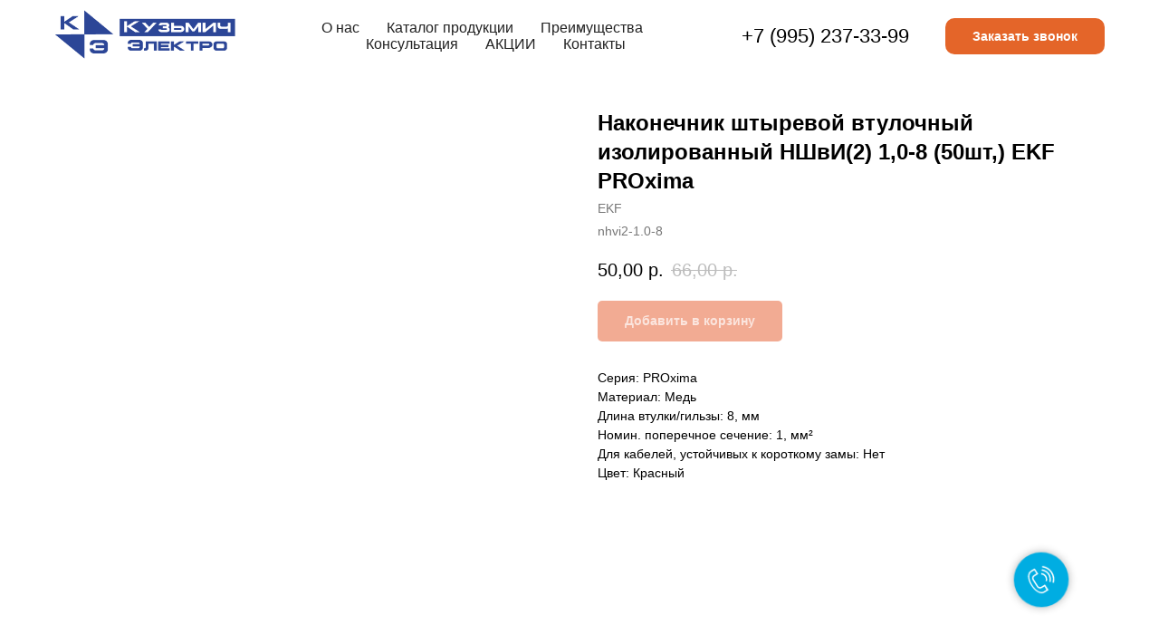

--- FILE ---
content_type: text/html; charset=UTF-8
request_url: https://www.xn----itbkgdunpe2etb.xn--p1ai/dopolnitelnoe_oborudovanie/tproduct/555713148-620913146711-nakonechnik-shtirevoi-vtulochnii-izoliro
body_size: 32584
content:
<!DOCTYPE html> <html> <head> <meta charset="utf-8" /> <meta http-equiv="Content-Type" content="text/html; charset=utf-8" /> <meta name="viewport" content="width=device-width, initial-scale=1.0" /> <!--metatextblock-->
<title>Наконечник штыревой втулочный изолированный НШвИ(2) 1,0-8 (50шт,) EKF PROxima - EKF</title>
<meta name="description" content="">
<meta name="keywords" content="">
<meta property="og:title" content="Наконечник штыревой втулочный изолированный НШвИ(2) 1,0-8 (50шт,) EKF PROxima" />
<meta property="og:description" content="" />
<meta property="og:type" content="website" />
<meta property="og:url" content="https://www.xn----itbkgdunpe2etb.xn--p1ai/dopolnitelnoe_oborudovanie/tproduct/555713148-620913146711-nakonechnik-shtirevoi-vtulochnii-izoliro" />
<meta property="og:image" content="https://static.tildacdn.com/stor6165-6331-4739-b830-313765623061/70017044.jpg" />
<link rel="canonical" href="https://www.xn----itbkgdunpe2etb.xn--p1ai/dopolnitelnoe_oborudovanie/tproduct/555713148-620913146711-nakonechnik-shtirevoi-vtulochnii-izoliro" />
<!--/metatextblock--> <meta name="format-detection" content="telephone=no" /> <meta http-equiv="x-dns-prefetch-control" content="on"> <link rel="dns-prefetch" href="https://ws.tildacdn.com"> <link rel="dns-prefetch" href="https://static.tildacdn.com"> <link rel="dns-prefetch" href="https://fonts.tildacdn.com"> <link rel="shortcut icon" href="https://static.tildacdn.com/tild6430-6366-4865-b931-333033393064/favicon_1.ico" type="image/x-icon" /> <link rel="apple-touch-icon" href="https://static.tildacdn.com/tild3363-3566-4465-b763-373064336135/_hager.png"> <link rel="apple-touch-icon" sizes="76x76" href="https://static.tildacdn.com/tild3363-3566-4465-b763-373064336135/_hager.png"> <link rel="apple-touch-icon" sizes="152x152" href="https://static.tildacdn.com/tild3363-3566-4465-b763-373064336135/_hager.png"> <link rel="apple-touch-startup-image" href="https://static.tildacdn.com/tild3363-3566-4465-b763-373064336135/_hager.png"> <meta name="msapplication-TileColor" content="#000000"> <meta name="msapplication-TileImage" content="https://static.tildacdn.com/tild6164-6331-4333-b533-376430336165/_hager.png"> <!-- Assets --> <script src="https://neo.tildacdn.com/js/tilda-fallback-1.0.min.js" async charset="utf-8"></script> <link rel="stylesheet" href="https://static.tildacdn.com/css/tilda-grid-3.0.min.css" type="text/css" media="all" onerror="this.loaderr='y';"/> <link rel="stylesheet" href="https://static.tildacdn.com/ws/project5875746/tilda-blocks-page33983743.min.css?t=1740573782" type="text/css" media="all" onerror="this.loaderr='y';" /><link rel="stylesheet" href="https://static.tildacdn.com/ws/project5875746/tilda-blocks-page33983806.min.css?t=1740573782" type="text/css" media="all" onerror="this.loaderr='y';" /><link rel="stylesheet" href="https://static.tildacdn.com/ws/project5875746/tilda-blocks-page34399069.min.css?t=1740573757" type="text/css" media="all" onerror="this.loaderr='y';" /> <link rel="stylesheet" href="https://static.tildacdn.com/css/tilda-animation-2.0.min.css" type="text/css" media="all" onerror="this.loaderr='y';" /> <link rel="stylesheet" href="https://static.tildacdn.com/css/tilda-popup-1.1.min.css" type="text/css" media="print" onload="this.media='all';" onerror="this.loaderr='y';" /> <noscript><link rel="stylesheet" href="https://static.tildacdn.com/css/tilda-popup-1.1.min.css" type="text/css" media="all" /></noscript> <link rel="stylesheet" href="https://static.tildacdn.com/css/tilda-slds-1.4.min.css" type="text/css" media="print" onload="this.media='all';" onerror="this.loaderr='y';" /> <noscript><link rel="stylesheet" href="https://static.tildacdn.com/css/tilda-slds-1.4.min.css" type="text/css" media="all" /></noscript> <link rel="stylesheet" href="https://static.tildacdn.com/css/tilda-catalog-1.1.min.css" type="text/css" media="print" onload="this.media='all';" onerror="this.loaderr='y';" /> <noscript><link rel="stylesheet" href="https://static.tildacdn.com/css/tilda-catalog-1.1.min.css" type="text/css" media="all" /></noscript> <link rel="stylesheet" href="https://static.tildacdn.com/css/tilda-forms-1.0.min.css" type="text/css" media="all" onerror="this.loaderr='y';" /> <link rel="stylesheet" href="https://static.tildacdn.com/css/tilda-cart-1.0.min.css" type="text/css" media="all" onerror="this.loaderr='y';" /> <link rel="stylesheet" href="https://static.tildacdn.com/css/tilda-zoom-2.0.min.css" type="text/css" media="print" onload="this.media='all';" onerror="this.loaderr='y';" /> <noscript><link rel="stylesheet" href="https://static.tildacdn.com/css/tilda-zoom-2.0.min.css" type="text/css" media="all" /></noscript> <script type="text/javascript">TildaFonts=["167","168","169","170"];</script> <script type="text/javascript" src="https://static.tildacdn.com/js/tilda-fonts.min.js" charset="utf-8" onerror="this.loaderr='y';"></script> <script nomodule src="https://static.tildacdn.com/js/tilda-polyfill-1.0.min.js" charset="utf-8"></script> <script type="text/javascript">function t_onReady(func) {if(document.readyState!='loading') {func();} else {document.addEventListener('DOMContentLoaded',func);}}
function t_onFuncLoad(funcName,okFunc,time) {if(typeof window[funcName]==='function') {okFunc();} else {setTimeout(function() {t_onFuncLoad(funcName,okFunc,time);},(time||100));}}function t_throttle(fn,threshhold,scope) {return function() {fn.apply(scope||this,arguments);};}function t396_initialScale(t){t=document.getElementById("rec"+t);if(t){t=t.querySelector(".t396__artboard");if(t){var e,r=document.documentElement.clientWidth,a=[];if(i=t.getAttribute("data-artboard-screens"))for(var i=i.split(","),l=0;l<i.length;l++)a[l]=parseInt(i[l],10);else a=[320,480,640,960,1200];for(l=0;l<a.length;l++){var n=a[l];n<=r&&(e=n)}var o="edit"===window.allrecords.getAttribute("data-tilda-mode"),d="center"===t396_getFieldValue(t,"valign",e,a),c="grid"===t396_getFieldValue(t,"upscale",e,a),s=t396_getFieldValue(t,"height_vh",e,a),u=t396_getFieldValue(t,"height",e,a),g=!!window.opr&&!!window.opr.addons||!!window.opera||-1!==navigator.userAgent.indexOf(" OPR/");if(!o&&d&&!c&&!s&&u&&!g){for(var _=parseFloat((r/e).toFixed(3)),f=[t,t.querySelector(".t396__carrier"),t.querySelector(".t396__filter")],l=0;l<f.length;l++)f[l].style.height=Math.floor(parseInt(u,10)*_)+"px";t396_scaleInitial__getElementsToScale(t).forEach(function(t){t.style.zoom=_})}}}}function t396_scaleInitial__getElementsToScale(t){return t?Array.prototype.slice.call(t.children).filter(function(t){return t&&(t.classList.contains("t396__elem")||t.classList.contains("t396__group"))}):[]}function t396_getFieldValue(t,e,r,a){var i=a[a.length-1],l=r===i?t.getAttribute("data-artboard-"+e):t.getAttribute("data-artboard-"+e+"-res-"+r);if(!l)for(var n=0;n<a.length;n++){var o=a[n];if(!(o<=r)&&(l=o===i?t.getAttribute("data-artboard-"+e):t.getAttribute("data-artboard-"+e+"-res-"+o)))break}return l}</script> <script src="https://static.tildacdn.com/js/jquery-1.10.2.min.js" charset="utf-8" onerror="this.loaderr='y';"></script> <script src="https://static.tildacdn.com/js/tilda-scripts-3.0.min.js" charset="utf-8" defer onerror="this.loaderr='y';"></script> <script src="https://static.tildacdn.com/ws/project5875746/tilda-blocks-page33983743.min.js?t=1740573782" onerror="this.loaderr='y';"></script><script src="https://static.tildacdn.com/ws/project5875746/tilda-blocks-page33983806.min.js?t=1740573782" onerror="this.loaderr='y';"></script><script src="https://static.tildacdn.com/ws/project5875746/tilda-blocks-page34399069.min.js?t=1740573757" charset="utf-8" onerror="this.loaderr='y';"></script> <script src="https://static.tildacdn.com/js/tilda-lazyload-1.0.min.js" charset="utf-8" async onerror="this.loaderr='y';"></script> <script src="https://static.tildacdn.com/js/tilda-animation-2.0.min.js" charset="utf-8" async onerror="this.loaderr='y';"></script> <script src="https://static.tildacdn.com/js/tilda-zero-1.1.min.js" charset="utf-8" async onerror="this.loaderr='y';"></script> <script src="https://static.tildacdn.com/js/hammer.min.js" charset="utf-8" async onerror="this.loaderr='y';"></script> <script src="https://static.tildacdn.com/js/tilda-slds-1.4.min.js" charset="utf-8" async onerror="this.loaderr='y';"></script> <script src="https://static.tildacdn.com/js/tilda-products-1.0.min.js" charset="utf-8" async onerror="this.loaderr='y';"></script> <script src="https://static.tildacdn.com/js/tilda-catalog-1.1.min.js" charset="utf-8" async onerror="this.loaderr='y';"></script> <script src="https://static.tildacdn.com/js/tilda-forms-1.0.min.js" charset="utf-8" async onerror="this.loaderr='y';"></script> <script src="https://static.tildacdn.com/js/tilda-cart-1.0.min.js" charset="utf-8" async onerror="this.loaderr='y';"></script> <script src="https://static.tildacdn.com/js/tilda-widget-positions-1.0.min.js" charset="utf-8" async onerror="this.loaderr='y';"></script> <script src="https://static.tildacdn.com/js/tilda-menu-1.0.min.js" charset="utf-8" async onerror="this.loaderr='y';"></script> <script src="https://static.tildacdn.com/js/tilda-popup-1.0.min.js" charset="utf-8" async onerror="this.loaderr='y';"></script> <script src="https://static.tildacdn.com/js/tilda-zero-forms-1.0.min.js" charset="utf-8" async onerror="this.loaderr='y';"></script> <script src="https://static.tildacdn.com/js/tilda-zoom-2.0.min.js" charset="utf-8" async onerror="this.loaderr='y';"></script> <script src="https://static.tildacdn.com/js/tilda-zero-scale-1.0.min.js" charset="utf-8" async onerror="this.loaderr='y';"></script> <script src="https://static.tildacdn.com/js/tilda-skiplink-1.0.min.js" charset="utf-8" async onerror="this.loaderr='y';"></script> <script src="https://static.tildacdn.com/js/tilda-events-1.0.min.js" charset="utf-8" async onerror="this.loaderr='y';"></script> <!-- nominify begin --><meta name="google-site-verification" content="7XcOkA-xYNmpAUpjzbetxlJ83KUCV4J6MNfJ_FVVsLU" /> <meta name="yandex-verification" content="b1040273ff27edc4" /> <!-- nominify end --><script type="text/javascript">window.dataLayer=window.dataLayer||[];</script> <script type="text/javascript">(function() {if((/bot|google|yandex|baidu|bing|msn|duckduckbot|teoma|slurp|crawler|spider|robot|crawling|facebook/i.test(navigator.userAgent))===false&&typeof(sessionStorage)!='undefined'&&sessionStorage.getItem('visited')!=='y'&&document.visibilityState){var style=document.createElement('style');style.type='text/css';style.innerHTML='@media screen and (min-width: 980px) {.t-records {opacity: 0;}.t-records_animated {-webkit-transition: opacity ease-in-out .2s;-moz-transition: opacity ease-in-out .2s;-o-transition: opacity ease-in-out .2s;transition: opacity ease-in-out .2s;}.t-records.t-records_visible {opacity: 1;}}';document.getElementsByTagName('head')[0].appendChild(style);function t_setvisRecs(){var alr=document.querySelectorAll('.t-records');Array.prototype.forEach.call(alr,function(el) {el.classList.add("t-records_animated");});setTimeout(function() {Array.prototype.forEach.call(alr,function(el) {el.classList.add("t-records_visible");});sessionStorage.setItem("visited","y");},400);}
document.addEventListener('DOMContentLoaded',t_setvisRecs);}})();</script></head> <body class="t-body" style="margin:0;"> <!--allrecords--> <div id="allrecords" class="t-records" data-product-page="y" data-hook="blocks-collection-content-node" data-tilda-project-id="5875746" data-tilda-page-id="34399069" data-tilda-page-alias="dopolnitelnoe_oborudovanie" data-tilda-formskey="728f3b29a2bdaa72427104aa95875746" data-tilda-lazy="yes" data-tilda-root-zone="com" data-tilda-project-headcode="yes">
<!-- PRODUCT START -->

                
                        
                    
        
        
<!-- product header -->
<!--header-->
<div id="t-header" class="t-records" data-hook="blocks-collection-content-node" data-tilda-project-id="5875746" data-tilda-page-id="33983743" data-tilda-page-alias="111" data-tilda-formskey="728f3b29a2bdaa72427104aa95875746" data-tilda-lazy="yes" data-tilda-root-zone="one"  data-tilda-project-headcode="yes"     data-tilda-project-country="RU">

    <div id="rec549191454" class="r t-rec" style=" " data-animationappear="off" data-record-type="360"      >
<!-- T360 -->

        
    <style>
    @media screen and (min-width: 980px) {
        .t-records {
            opacity: 0;
        }
        .t-records_animated {
            -webkit-transition: opacity ease-in-out .5s;
            -moz-transition: opacity ease-in-out .5s;
            -o-transition: opacity ease-in-out .5s;
            transition: opacity ease-in-out .5s;
        }
        .t-records.t-records_visible,
        .t-records .t-records {
            opacity: 1;
        }
    }
    </style>
    
    
    
    <script>
        t_onReady(function () {
            var allRecords = document.querySelector('.t-records');
            window.addEventListener('pageshow', function (event) {
                if (event.persisted) {
                    allRecords.classList.add('t-records_visible');
                }
            });
        
            var rec = document.querySelector('#rec549191454');
            if (!rec) return;
            rec.setAttribute('data-animationappear', 'off');
            rec.style.opacity = '1';
            allRecords.classList.add('t-records_animated');
            setTimeout(function () {
                allRecords.classList.add('t-records_visible');
            }, 200);
        });
    </script>

        <script>
        t_onReady(function () {
            var selects = 'button:not(.t-submit):not(.t835__btn_next):not(.t835__btn_prev):not(.t835__btn_result):not(.t862__btn_next):not(.t862__btn_prev):not(.t862__btn_result):not(.t854__news-btn):not(.t862__btn_next),' +
                'a:not([href*="#"]):not(.carousel-control):not(.t-carousel__control):not(.t807__btn_reply):not([href^="#price"]):not([href^="javascript"]):not([href^="mailto"]):not([href^="tel"]):not([href^="link_sub"]):not(.js-feed-btn-show-more):not(.t367__opener):not([href^="https://www.dropbox.com/"])';
            var elements = document.querySelectorAll(selects);
            Array.prototype.forEach.call(elements, function (element) {
                if (element.getAttribute('data-menu-submenu-hook')) return;
                element.addEventListener('click', function (event) {
                    var goTo = this.getAttribute('href');
                    if (goTo !== null && !goTo.startsWith('#')) {
                        var ctrl = event.ctrlKey;
                        var cmd = event.metaKey && navigator.platform.indexOf('Mac') !== -1;
                        if (!ctrl && !cmd) {
                            var target = this.getAttribute('target');
                            if (target !== '_blank') {
                                event.preventDefault();
                                var allRecords = document.querySelector('.t-records');
                                if (allRecords) {
                                    allRecords.classList.remove('t-records_visible');
                                }
                                setTimeout(function () {
                                    window.location = goTo;
                                }, 500);
                            }
                        }
                    }
                });
            });
        });
    </script>
    
        <style>
    .t360__bar {
        background-color: #030bff;
    }
    </style>
    <script>
        t_onReady(function () {
            var isSafari = /Safari/.test(navigator.userAgent) && /Apple Computer/.test(navigator.vendor);
			if (!isSafari) {
                document.body.insertAdjacentHTML('beforeend', '<div class="t360__progress"><div class="t360__bar"></div></div>');
                setTimeout(function () {
                    var bar = document.querySelector('.t360__bar');
                    if (bar) bar.classList.add('t360__barprogress');
                }, 10);
            }
        });

        // Функция финализации прогресс-бара
        function t360_onProgressLoad() {
            var bar = document.querySelector('.t360__bar');
            if (!bar) return;
            bar.classList.remove('t360__barprogress');
            bar.classList.add('t360__barprogressfinished');
            setTimeout(function () {
                bar.classList.add('t360__barprogresshidden');
            }, 20);
            setTimeout(function () {
                var progress = document.querySelector('.t360__progress');
                if (progress) progress.style.display = 'none';
            }, 500);
        }
        // Если документ уже загружен – не вешаем listener, а запускаем сразу (с задержкой, чтобы прогресс-бар успел появиться)
        if (document.readyState === 'complete') {
            setTimeout(t360_onProgressLoad, 60);
        } else {
            window.addEventListener('load', t360_onProgressLoad);
        }
    </script>
        

</div>


    


    <div id="rec549191587" class="r t-rec t-screenmin-980px" style=" " data-animationappear="off" data-record-type="257"  data-screen-min="980px"    >
	
<!-- T228 -->


<div id="nav549191587marker"></div>
			
<div id="nav549191587"  class="t228 t228__positionabsolute  " style="  " data-bgcolor-hex="" data-bgcolor-rgba="" data-navmarker="nav549191587marker" data-appearoffset="" data-bgopacity-two="" data-menushadow="" data-menushadow-css="" data-bgopacity="1"   data-menu-items-align="center" data-menu="yes">
	<div class="t228__maincontainer t228__c12collumns" style="">
		<div class="t228__padding40px"></div>
		<div class="t228__leftside">
							<div class="t228__leftcontainer">
										<a href="/" class="t228__imgwrapper" >
																		<img class="t228__imglogo t228__imglogomobile" 
								src="https://static.tildacdn.com/tild6364-3065-4163-a466-646638653065/Untitled-1__-07.png" 
								imgfield="img"
								 style="max-width: 200px; width: 200px; min-width: 200px; height: auto; display: block;"
																 alt="Shit.com"
								>
																</a>
									</div>
					</div>
		<div class="t228__centerside ">
							<nav class="t228__centercontainer">
					<ul role="list" class="t228__list t-menu__list t228__list_hidden">
																																			<li class="t228__list_item" 
									style="padding:0 15px 0 0;">
									<a class="t-menu__link-item" 
										href="/#o_nas"
									   											 
																				 
																				data-menu-submenu-hook="" 
										data-menu-item-number="1"
									>
										О нас
									</a>
																	</li>
																							<li class="t228__list_item" 
									style="padding:0 15px;">
									<a class="t-menu__link-item" 
										href="/#catalog"
									   											 
																				 
																				data-menu-submenu-hook="" 
										data-menu-item-number="2"
									>
										Каталог продукции
									</a>
																	</li>
																							<li class="t228__list_item" 
									style="padding:0 15px;">
									<a class="t-menu__link-item" 
										href="/#preimushestva"
									   											 
																				 
																				data-menu-submenu-hook="" 
										data-menu-item-number="3"
									>
										Преимущества
									</a>
																	</li>
																							<li class="t228__list_item" 
									style="padding:0 15px;">
									<a class="t-menu__link-item" 
										href="/#podbor"
									   											 
																				 
																				data-menu-submenu-hook="" 
										data-menu-item-number="4"
									>
										Консультация
									</a>
																	</li>
																							<li class="t228__list_item" 
									style="padding:0 15px;">
									<a class="t-menu__link-item" 
										href="/#akcii"
									   											 
																				 
																				data-menu-submenu-hook="" 
										data-menu-item-number="5"
									>
										АКЦИИ
									</a>
																	</li>
																							<li class="t228__list_item" 
									style="padding:0 0 0 15px;">
									<a class="t-menu__link-item" 
										href="/#kontakt"
									   											 
																				 
																				data-menu-submenu-hook="" 
										data-menu-item-number="6"
									>
										Контакты
									</a>
																	</li>
																																				</ul>
				</nav>
					</div>

		<div class="t228__rightside">
							<div class="t228__rightcontainer">
											<div class="t228__right_descr" field="descr"><div style="font-size: 22px;" data-customstyle="yes">+7 (995) 237-33-99</div></div>
															            
											<div class="t228__right_buttons">
							<div class="t228__right_buttons_wrap">
																	<div class="t228__right_buttons_but">
										
						
	
	
						
						
				
				
						
																							
			<a
			class="t-btn t-btnflex t-btnflex_type_button t-btnflex_sm"
										href="#popup:formpica-akcii"
																												><span class="t-btnflex__text">Заказать звонок</span>
<style>#rec549191587 .t-btnflex.t-btnflex_type_button {color:#ffffff;background-color:#e46529;--border-width:0px;border-style:none !important;border-radius:10px;box-shadow:none !important;transition-duration:0.2s;transition-property: background-color, color, border-color, box-shadow, opacity, transform, gap;transition-timing-function: ease-in-out;}@media (hover: hover) {#rec549191587 .t-btnflex.t-btnflex_type_button:not(.t-animate_no-hover):hover {background-color:#e68327 !important;}#rec549191587 .t-btnflex.t-btnflex_type_button:not(.t-animate_no-hover):focus-visible {background-color:#e68327 !important;}}</style></a>
										</div>
																							</div>
						</div>
														</div>
					</div>
		<div class="t228__padding40px">
					</div>
	</div>
</div>



<style>
	@media screen and (max-width: 980px) {
					#rec549191587 .t228__leftcontainer {
				padding: 20px;
			}
			#rec549191587 .t228__imglogo {
				padding: 20px 0;
			}
		
		#rec549191587 .t228 {
					position: static;
				}
	}
</style>

<script>
		window.addEventListener('load', function () {
		t_onFuncLoad('t228_setWidth', function () {
			t228_setWidth('549191587');
		});
	});
		
	window.addEventListener('resize', t_throttle(function () {
				t_onFuncLoad('t228_setWidth', function () {
			t228_setWidth('549191587');
		});
				t_onFuncLoad('t_menu__setBGcolor', function () {
			t_menu__setBGcolor('549191587', '.t228');
		});
	}));

	t_onReady(function () {
				t_onFuncLoad('t_menu__highlightActiveLinks', function () {
			t_menu__highlightActiveLinks('.t228__list_item a');
		});
					
		t_onFuncLoad('t228__init', function () {
			t228__init('549191587');
		});
	
		t_onFuncLoad('t_menu__setBGcolor', function () {
			t_menu__setBGcolor('549191587', '.t228');
		});
		
		t_onFuncLoad('t_menu__interactFromKeyboard', function () {
	        t_menu__interactFromKeyboard('549191587');
		});
	
				t_onFuncLoad('t228_setWidth', function () {
			t228_setWidth('549191587');
		});
			
			
			
			});
</script>




		

<style>
#rec549191587 .t-menu__link-item{
		-webkit-transition: color 0.3s ease-in-out, opacity 0.3s ease-in-out;
	transition: color 0.3s ease-in-out, opacity 0.3s ease-in-out;	
			position: relative;
	}



#rec549191587 .t-menu__link-item.t-active:not(.t978__menu-link){
	color:#00ade2 !important;	font-weight:600 !important;	}

#rec549191587 .t-menu__link-item.t-active::after {
content: '';
position: absolute;
left: 0;
-webkit-transition: all 0.3s ease;
transition: all 0.3s ease;
opacity: 1;
width: 100%;
height: 100%;
bottom: -0px;
border-bottom: 0px solid #0000FF;
-webkit-box-shadow: inset 0px -1px 0px 0px #0000FF;
-moz-box-shadow: inset 0px -1px 0px 0px #0000FF;
box-shadow: inset 0px -1px 0px 0px #0000FF;
}

#rec549191587 .t-menu__link-item:not(.t-active):not(.tooltipstered):hover {
	color: #00ade2 !important;	}
#rec549191587 .t-menu__link-item:not(.t-active):not(.tooltipstered):focus-visible{
	color: #00ade2 !important;	}


@supports (overflow:-webkit-marquee) and (justify-content:inherit)
{
	#rec549191587 .t-menu__link-item,
	#rec549191587 .t-menu__link-item.t-active {
	opacity: 1 !important;
	}
}
</style>
																				

	















	
				
				
					
						
		
										
		
							
					
																
		 

		
				
			<style> #rec549191587 a.t-menusub__link-item {   text-transform: uppercase; }</style>
	








	
				
				
					
						
		
										
		
									
																
		 

		
							
						
		
										
		
									
																
		 

		
							
						
		
										
		
									
																
		 

		
							
						
		
										
		
									
									
		 

		
				
			<style> #rec549191587 .t228__leftcontainer a {  font-size: 36px;  color: #222222; font-weight: 700; } #rec549191587 a.t-menu__link-item {   color: #222222; font-weight: 400; } #rec549191587 .t228__right_langs_lang a {   color: #222222; font-weight: 400; }</style>
	








	
				
				
					
						
		
										
		
							
																					
																									
																													
		 

		
				
			<style> #rec549191587 .t228__logo {  color: #222222; font-weight: 700; } @media screen and (min-width: 900px) { #rec549191587 .t228__logo {  font-size: 36px; } }</style>
		                                                        
    

</div>


    <div id="rec549191712" class="r t-rec t-screenmin-980px" style=" " data-animationappear="off" data-record-type="257"  data-screen-min="980px"    >
	
<!-- T228 -->


<div id="nav549191712marker"></div>
			
<div id="nav549191712"  class="t228 t228__positionfixed t228__beforeready " style="background-color: rgba(255,255,255,1);  " data-bgcolor-hex="#ffffff" data-bgcolor-rgba="rgba(255,255,255,1)" data-navmarker="nav549191712marker" data-appearoffset="500px" data-bgopacity-two="" data-menushadow="10" data-menushadow-css="" data-bgopacity="1"   data-menu-items-align="center" data-menu="yes">
	<div class="t228__maincontainer t228__c12collumns" style="">
		<div class="t228__padding40px"></div>
		<div class="t228__leftside">
							<div class="t228__leftcontainer">
										<a href="/" class="t228__imgwrapper" >
																		<img class="t228__imglogo t228__imglogomobile" 
								src="https://static.tildacdn.com/tild6264-3534-4535-a362-366530663439/Untitled-1__-07.png" 
								imgfield="img"
								 style="max-width: 200px; width: 200px; min-width: 200px; height: auto; display: block;"
																 alt="Shit.com"
								>
																</a>
									</div>
					</div>
		<div class="t228__centerside ">
							<nav class="t228__centercontainer">
					<ul role="list" class="t228__list t-menu__list t228__list_hidden">
																																			<li class="t228__list_item" 
									style="padding:0 15px 0 0;">
									<a class="t-menu__link-item" 
										href="/#o_nas"
									   											 
																				 
																				data-menu-submenu-hook="" 
										data-menu-item-number="1"
									>
										О нас
									</a>
																	</li>
																							<li class="t228__list_item" 
									style="padding:0 15px;">
									<a class="t-menu__link-item" 
										href="/#catalog"
									   											 
																				 
																				data-menu-submenu-hook="" 
										data-menu-item-number="2"
									>
										Каталог продукции
									</a>
																	</li>
																							<li class="t228__list_item" 
									style="padding:0 15px;">
									<a class="t-menu__link-item" 
										href="/#preimushestva"
									   											 
																				 
																				data-menu-submenu-hook="" 
										data-menu-item-number="3"
									>
										Преимущества
									</a>
																	</li>
																							<li class="t228__list_item" 
									style="padding:0 15px;">
									<a class="t-menu__link-item" 
										href="/#podbor"
									   											 
																				 
																				data-menu-submenu-hook="" 
										data-menu-item-number="4"
									>
										Консультация
									</a>
																	</li>
																							<li class="t228__list_item" 
									style="padding:0 15px;">
									<a class="t-menu__link-item" 
										href="/#akcii"
									   											 
																				 
																				data-menu-submenu-hook="" 
										data-menu-item-number="5"
									>
										АКЦИИ
									</a>
																	</li>
																							<li class="t228__list_item" 
									style="padding:0 0 0 15px;">
									<a class="t-menu__link-item" 
										href="/#kontakt"
									   											 
																				 
																				data-menu-submenu-hook="" 
										data-menu-item-number="6"
									>
										Контакты
									</a>
																	</li>
																																				</ul>
				</nav>
					</div>

		<div class="t228__rightside">
							<div class="t228__rightcontainer">
											<div class="t228__right_descr" field="descr"><div style="font-size: 22px;" data-customstyle="yes">+7 (995) 237-33-99</div></div>
															            
											<div class="t228__right_buttons">
							<div class="t228__right_buttons_wrap">
																	<div class="t228__right_buttons_but">
										
						
	
	
						
						
				
				
						
																							
			<a
			class="t-btn t-btnflex t-btnflex_type_button t-btnflex_sm"
										href="#popup:formpica-akcii"
																												><span class="t-btnflex__text">Заказать звонок</span>
<style>#rec549191712 .t-btnflex.t-btnflex_type_button {color:#ffffff;background-color:#e46529;--border-width:0px;border-style:none !important;border-radius:10px;box-shadow:none !important;transition-duration:0.2s;transition-property: background-color, color, border-color, box-shadow, opacity, transform, gap;transition-timing-function: ease-in-out;}@media (hover: hover) {#rec549191712 .t-btnflex.t-btnflex_type_button:not(.t-animate_no-hover):hover {background-color:#e68327 !important;}#rec549191712 .t-btnflex.t-btnflex_type_button:not(.t-animate_no-hover):focus-visible {background-color:#e68327 !important;}}</style></a>
										</div>
																							</div>
						</div>
														</div>
					</div>
		<div class="t228__padding40px">
					</div>
	</div>
</div>



<style>
	@media screen and (max-width: 980px) {
					#rec549191712 .t228__leftcontainer {
				padding: 20px;
			}
			#rec549191712 .t228__imglogo {
				padding: 20px 0;
			}
		
		#rec549191712 .t228 {
					position: static;
				}
	}
</style>

<script>
		window.addEventListener('load', function () {
		t_onFuncLoad('t228_setWidth', function () {
			t228_setWidth('549191712');
		});
	});
		
	window.addEventListener('resize', t_throttle(function () {
				t_onFuncLoad('t228_setWidth', function () {
			t228_setWidth('549191712');
		});
				t_onFuncLoad('t_menu__setBGcolor', function () {
			t_menu__setBGcolor('549191712', '.t228');
		});
	}));

	t_onReady(function () {
				t_onFuncLoad('t_menu__highlightActiveLinks', function () {
			t_menu__highlightActiveLinks('.t228__list_item a');
		});
				t_onFuncLoad('t_menu__findAnchorLinks', function () {
			t_menu__findAnchorLinks('549191712', '.t228__list_item a');
		});
					
		t_onFuncLoad('t228__init', function () {
			t228__init('549191712');
		});
	
		t_onFuncLoad('t_menu__setBGcolor', function () {
			t_menu__setBGcolor('549191712', '.t228');
		});
		
		t_onFuncLoad('t_menu__interactFromKeyboard', function () {
	        t_menu__interactFromKeyboard('549191712');
		});
	
				t_onFuncLoad('t228_setWidth', function () {
			t228_setWidth('549191712');
		});
			
			
				var rec = document.querySelector('#rec549191712');
		if (!rec) return;
		t_onFuncLoad('t_menu__showFixedMenu', function () {
			var el = rec.querySelector('.t228');
			if (el) el.classList.remove('t228__beforeready');
			t_menu__showFixedMenu('549191712', '.t228');
			window.addEventListener('scroll', t_throttle(function () {
				t_menu__showFixedMenu('549191712', '.t228');
			}));
		});
			
			});
</script>




		

<style>
#rec549191712 .t-menu__link-item{
		-webkit-transition: color 0.3s ease-in-out, opacity 0.3s ease-in-out;
	transition: color 0.3s ease-in-out, opacity 0.3s ease-in-out;	
			position: relative;
	}




#rec549191712 .t-menu__link-item.t-active::after {
content: '';
position: absolute;
left: 0;
-webkit-transition: all 0.3s ease;
transition: all 0.3s ease;
opacity: 1;
width: 100%;
height: 100%;
bottom: -0px;
border-bottom: 0px solid #00ade2;
-webkit-box-shadow: inset 0px -1px 0px 0px #00ade2;
-moz-box-shadow: inset 0px -1px 0px 0px #00ade2;
box-shadow: inset 0px -1px 0px 0px #00ade2;
}

#rec549191712 .t-menu__link-item:not(.t-active):not(.tooltipstered):hover {
	color: #00ade2 !important;	}
#rec549191712 .t-menu__link-item:not(.t-active):not(.tooltipstered):focus-visible{
	color: #00ade2 !important;	}


@supports (overflow:-webkit-marquee) and (justify-content:inherit)
{
	#rec549191712 .t-menu__link-item,
	#rec549191712 .t-menu__link-item.t-active {
	opacity: 1 !important;
	}
}
</style>
																				

	















	
				
				
					
						
		
										
		
							
					
									
		 

		
				
	








	
				
				
					
						
		
										
		
									
																
		 

		
							
						
		
										
		
									
																
		 

		
							
						
		
										
		
									
																
		 

		
							
						
		
										
		
									
									
		 

		
				
			<style> #rec549191712 .t228__leftcontainer a {  font-size: 36px;  color: #222222; font-weight: 700; } #rec549191712 a.t-menu__link-item {   color: #222222; font-weight: 400; } #rec549191712 .t228__right_langs_lang a {   color: #222222; font-weight: 400; }</style>
	








	
				
				
					
						
		
										
		
							
																					
																									
																													
		 

		
				
			<style> #rec549191712 .t228__logo {  color: #222222; font-weight: 700; } @media screen and (min-width: 900px) { #rec549191712 .t228__logo {  font-size: 36px; } }</style>
		                                                        
            <style>#rec549191712 .t228 {box-shadow: 0px 1px 3px rgba(0,0,0,0.1);}</style>
    

</div>


    <div id="rec549191814" class="r t-rec t-rec_pt_0 t-rec_pb_0 t-screenmin-320px t-screenmax-1200px" style="padding-top:0px;padding-bottom:0px; " data-animationappear="off" data-record-type="450"  data-screen-min="320px" data-screen-max="1200px"   >
	
	
	
	

			

	<div class="t450__menu__content  "
		style="top:15px;  "
		data-menu="yes" data-appearoffset="" data-hideoffset=""
										>
				<div class="t450__burger_container t450__small ">
			<div class="t450__burger_bg t450__burger_cirqle"
				style="background-color:#00ade2; opacity:0.50;">
			</div>
			
<button type="button" 
    class="t-menuburger t-menuburger_first t-menuburger__small" 
    aria-label="Navigation menu" 
    aria-expanded="false">
	<span style="background-color:#ffffff;"></span>
	<span style="background-color:#ffffff;"></span>
	<span style="background-color:#ffffff;"></span>
	<span style="background-color:#ffffff;"></span>
</button>


<script>
function t_menuburger_init(recid) {
	var rec = document.querySelector('#rec' + recid);
	if (!rec) return;
    var burger = rec.querySelector('.t-menuburger');
	if (!burger) return;
    var isSecondStyle = burger.classList.contains('t-menuburger_second');
    if (isSecondStyle && !window.isMobile && !('ontouchend' in document)) {
        burger.addEventListener('mouseenter', function() {
            if (burger.classList.contains('t-menuburger-opened')) return;
            burger.classList.remove('t-menuburger-unhovered');
            burger.classList.add('t-menuburger-hovered');
        });
        burger.addEventListener('mouseleave', function() {
            if (burger.classList.contains('t-menuburger-opened')) return;
            burger.classList.remove('t-menuburger-hovered');
            burger.classList.add('t-menuburger-unhovered');
            setTimeout(function() {
                burger.classList.remove('t-menuburger-unhovered');
            }, 300);
        });
    }

    burger.addEventListener('click', function() {
        if (!burger.closest('.tmenu-mobile') &&
            !burger.closest('.t450__burger_container') &&
            !burger.closest('.t466__container') &&
            !burger.closest('.t204__burger') &&
			!burger.closest('.t199__js__menu-toggler')) {
                burger.classList.toggle('t-menuburger-opened');
                burger.classList.remove('t-menuburger-unhovered');
            }
    });

    var menu = rec.querySelector('[data-menu="yes"]');
    if (!menu) return;
    var menuLinks = menu.querySelectorAll('.t-menu__link-item');
	var submenuClassList = ['t978__menu-link_hook', 't978__tm-link', 't966__tm-link', 't794__tm-link', 't-menusub__target-link'];
    Array.prototype.forEach.call(menuLinks, function (link) {
        link.addEventListener('click', function () {
			var isSubmenuHook = submenuClassList.some(function (submenuClass) {
				return link.classList.contains(submenuClass);
			});
			if (isSubmenuHook) return;
            burger.classList.remove('t-menuburger-opened');
        });
    });

	menu.addEventListener('clickedAnchorInTooltipMenu', function () {
		burger.classList.remove('t-menuburger-opened');
	});
}
t_onReady(function() {
	t_onFuncLoad('t_menuburger_init', function(){t_menuburger_init('549191814');});
});
</script>


<style>
.t-menuburger {
    position: relative;
    flex-shrink: 0;
    width: 28px;
    height: 20px;
    padding: 0;
    border: none;
    background-color: transparent;
    outline: none;
    -webkit-transform: rotate(0deg);
    transform: rotate(0deg);
    transition: transform .5s ease-in-out;
    cursor: pointer;
    z-index: 999;
}

/*---menu burger lines---*/
.t-menuburger span {
    display: block;
    position: absolute;
    width: 100%;
    opacity: 1;
    left: 0;
    -webkit-transform: rotate(0deg);
    transform: rotate(0deg);
    transition: .25s ease-in-out;
    height: 3px;
    background-color: #000;
}
.t-menuburger span:nth-child(1) {
    top: 0px;
}
.t-menuburger span:nth-child(2),
.t-menuburger span:nth-child(3) {
    top: 8px;
}
.t-menuburger span:nth-child(4) {
    top: 16px;
}

/*menu burger big*/
.t-menuburger__big {
    width: 42px;
    height: 32px;
}
.t-menuburger__big span {
    height: 5px;
}
.t-menuburger__big span:nth-child(2),
.t-menuburger__big span:nth-child(3) {
    top: 13px;
}
.t-menuburger__big span:nth-child(4) {
    top: 26px;
}

/*menu burger small*/
.t-menuburger__small {
    width: 22px;
    height: 14px;
}
.t-menuburger__small span {
    height: 2px;
}
.t-menuburger__small span:nth-child(2),
.t-menuburger__small span:nth-child(3) {
    top: 6px;
}
.t-menuburger__small span:nth-child(4) {
    top: 12px;
}

/*menu burger opened*/
.t-menuburger-opened span:nth-child(1) {
    top: 8px;
    width: 0%;
    left: 50%;
}
.t-menuburger-opened span:nth-child(2) {
    -webkit-transform: rotate(45deg);
    transform: rotate(45deg);
}
.t-menuburger-opened span:nth-child(3) {
    -webkit-transform: rotate(-45deg);
    transform: rotate(-45deg);
}
.t-menuburger-opened span:nth-child(4) {
    top: 8px;
    width: 0%;
    left: 50%;
}
.t-menuburger-opened.t-menuburger__big span:nth-child(1) {
    top: 6px;
}
.t-menuburger-opened.t-menuburger__big span:nth-child(4) {
    top: 18px;
}
.t-menuburger-opened.t-menuburger__small span:nth-child(1),
.t-menuburger-opened.t-menuburger__small span:nth-child(4) {
    top: 6px;
}

/*---menu burger first style---*/
@media (hover), (min-width:0\0) {
    .t-menuburger_first:hover span:nth-child(1) {
        transform: translateY(1px);
    }
    .t-menuburger_first:hover span:nth-child(4) {
        transform: translateY(-1px);
    }
    .t-menuburger_first.t-menuburger__big:hover span:nth-child(1) {
        transform: translateY(3px);
    }
    .t-menuburger_first.t-menuburger__big:hover span:nth-child(4) {
        transform: translateY(-3px);
    }
}

/*---menu burger second style---*/
.t-menuburger_second span:nth-child(2),
.t-menuburger_second span:nth-child(3) {
    width: 80%;
    left: 20%;
    right: 0;
}
@media (hover), (min-width:0\0) {
    .t-menuburger_second.t-menuburger-hovered span:nth-child(2),
    .t-menuburger_second.t-menuburger-hovered span:nth-child(3) {
        animation: t-menuburger-anim 0.3s ease-out normal forwards;
    }
    .t-menuburger_second.t-menuburger-unhovered span:nth-child(2),
    .t-menuburger_second.t-menuburger-unhovered span:nth-child(3) {
        animation: t-menuburger-anim2 0.3s ease-out normal forwards;
    }
}

.t-menuburger_second.t-menuburger-opened span:nth-child(2),
.t-menuburger_second.t-menuburger-opened span:nth-child(3){
    left: 0;
    right: 0;
    width: 100%!important;
}

/*---menu burger third style---*/
.t-menuburger_third span:nth-child(4) {
    width: 70%;
    left: unset;
    right: 0;
}
@media (hover), (min-width:0\0) {
    .t-menuburger_third:not(.t-menuburger-opened):hover span:nth-child(4) {
        width: 100%;
    }
}
.t-menuburger_third.t-menuburger-opened span:nth-child(4) {
    width: 0!important;
    right: 50%;
}

/*---menu burger fourth style---*/
.t-menuburger_fourth {
	height: 12px;
}
.t-menuburger_fourth.t-menuburger__small {
	height: 8px;
}
.t-menuburger_fourth.t-menuburger__big {
	height: 18px;
}
.t-menuburger_fourth span:nth-child(2),
.t-menuburger_fourth span:nth-child(3) {
    top: 4px;
    opacity: 0;
}
.t-menuburger_fourth span:nth-child(4) {
    top: 8px;
}
.t-menuburger_fourth.t-menuburger__small span:nth-child(2),
.t-menuburger_fourth.t-menuburger__small span:nth-child(3) {
    top: 3px;
}
.t-menuburger_fourth.t-menuburger__small span:nth-child(4) {
    top: 6px;
}
.t-menuburger_fourth.t-menuburger__small span:nth-child(2),
.t-menuburger_fourth.t-menuburger__small span:nth-child(3) {
    top: 3px;
}
.t-menuburger_fourth.t-menuburger__small span:nth-child(4) {
    top: 6px;
}
.t-menuburger_fourth.t-menuburger__big span:nth-child(2),
.t-menuburger_fourth.t-menuburger__big span:nth-child(3) {
    top: 6px;
}
.t-menuburger_fourth.t-menuburger__big span:nth-child(4) {
    top: 12px;
}
@media (hover), (min-width:0\0) {
    .t-menuburger_fourth:not(.t-menuburger-opened):hover span:nth-child(1) {
        transform: translateY(1px);
    }
    .t-menuburger_fourth:not(.t-menuburger-opened):hover span:nth-child(4) {
        transform: translateY(-1px);
    }
    .t-menuburger_fourth.t-menuburger__big:not(.t-menuburger-opened):hover span:nth-child(1) {
        transform: translateY(3px);
    }
    .t-menuburger_fourth.t-menuburger__big:not(.t-menuburger-opened):hover span:nth-child(4) {
        transform: translateY(-3px);
    }
}
.t-menuburger_fourth.t-menuburger-opened span:nth-child(1),
.t-menuburger_fourth.t-menuburger-opened span:nth-child(4) {
    top: 4px;
}
.t-menuburger_fourth.t-menuburger-opened span:nth-child(2),
.t-menuburger_fourth.t-menuburger-opened span:nth-child(3) {
    opacity: 1;
}

/*---menu burger animations---*/
@keyframes t-menuburger-anim {
    0% {
        width: 80%;
        left: 20%;
        right: 0;
    }

    50% {
        width: 100%;
        left: 0;
        right: 0;
    }

    100% {
        width: 80%;
        left: 0;
        right: 20%;

    }
}
@keyframes t-menuburger-anim2 {
    0% {
        width: 80%;
        left: 0;
    }

    50% {
        width: 100%;
        right: 0;
        left: 0;
    }

    100% {
        width: 80%;
        left: 20%;
        right: 0;
    }
}
</style>		</div>
	</div>

<!-- t450 -->


	<div id="nav549191814marker"></div>
	<div class="t450__overlay">
		<div class="t450__overlay_bg"
			style=" ">
		</div>
	</div>

	<div id="nav549191814" 		class="t450  "
		data-tooltip-hook="#menuopen"
		style="background-color: #ffffff;">
		<button type="button"
			class="t450__close-button t450__close t450_opened "
			 style="background-color: #ffffff;"			aria-label="Close menu">
			<div class="t450__close_icon" style="color:#222222;">
				<span></span>
				<span></span>
				<span></span>
				<span></span>
			</div>
		</button>
		<div class="t450__container t-align_left">
			<div class="t450__top">
									<div class="t450__logowrapper">
												<a href="/"
													>
																					<img class="t450__logoimg"
									src="https://static.tildacdn.com/tild3762-3963-4662-a362-396237636561/Untitled-1__-07.png"
									imgfield="img"
									 style="max-width: 200px;"									 alt="Shit.com"
									>
																			</a>
											</div>
				
									<nav class="t450__menu">
						<ul role="list" class="t450__list t-menu__list">
																																								<li class="t450__list_item"
										>
										<a class="t-menu__link-item "
											href="/#o_nas"
																																												
																						data-menu-submenu-hook=""
											data-menu-item-number="1"
										>
											О нас
										</a>
																			</li>
																										<li class="t450__list_item"
										>
										<a class="t-menu__link-item "
											href="/#catalog"
																																												
																						data-menu-submenu-hook=""
											data-menu-item-number="2"
										>
											Каталог продукции
										</a>
																			</li>
																										<li class="t450__list_item"
										>
										<a class="t-menu__link-item "
											href="/#preimushestva"
																																												
																						data-menu-submenu-hook=""
											data-menu-item-number="3"
										>
											Преимущества
										</a>
																			</li>
																										<li class="t450__list_item"
										>
										<a class="t-menu__link-item "
											href="/#podbor"
																																												
																						data-menu-submenu-hook=""
											data-menu-item-number="4"
										>
											Консультация
										</a>
																			</li>
																										<li class="t450__list_item"
										>
										<a class="t-menu__link-item "
											href="/#akcii"
																																												
																						data-menu-submenu-hook=""
											data-menu-item-number="5"
										>
											АКЦИИ
										</a>
																			</li>
																										<li class="t450__list_item"
										>
										<a class="t-menu__link-item "
											href="/#kontakt"
																																												
																						data-menu-submenu-hook=""
											data-menu-item-number="6"
										>
											Контакты
										</a>
																			</li>
																																										</ul>
					</nav>
							</div>

			<div class="t450__rightside">
									<div class="t450__rightcontainer">
													<div class="t450__right_descr t-descr t-descr_xs" field="descr"><div style="font-size: 22px;" data-customstyle="yes"><strong style="color: rgb(2, 34, 34); font-weight: 700;">+7 (995) 237-33-99</strong></div></div>
												
																				<div class="t450__right_social_links">
																								


	
  

<div class="t-sociallinks">
  <ul role="list" class="t-sociallinks__wrapper" aria-label="Social media links">

    <!-- new soclinks --><li class="t-sociallinks__item t-sociallinks__item_telegram"><a  target="_blank" rel="nofollow" aria-label="telegram" style="width: 30px; height: 30px;"><svg class="t-sociallinks__svg" role="presentation" width=30px height=30px viewBox="0 0 100 100" fill="none"
  xmlns="http://www.w3.org/2000/svg">
            <path fill-rule="evenodd" clip-rule="evenodd"
        d="M50 100c27.614 0 50-22.386 50-50S77.614 0 50 0 0 22.386 0 50s22.386 50 50 50Zm21.977-68.056c.386-4.38-4.24-2.576-4.24-2.576-3.415 1.414-6.937 2.85-10.497 4.302-11.04 4.503-22.444 9.155-32.159 13.734-5.268 1.932-2.184 3.864-2.184 3.864l8.351 2.577c3.855 1.16 5.91-.129 5.91-.129l17.988-12.238c6.424-4.38 4.882-.773 3.34.773l-13.49 12.882c-2.056 1.804-1.028 3.35-.129 4.123 2.55 2.249 8.82 6.364 11.557 8.16.712.467 1.185.778 1.292.858.642.515 4.111 2.834 6.424 2.319 2.313-.516 2.57-3.479 2.57-3.479l3.083-20.226c.462-3.511.993-6.886 1.417-9.582.4-2.546.705-4.485.767-5.362Z"
        fill="#000000" />
      </svg></a></li>&nbsp;<li class="t-sociallinks__item t-sociallinks__item_whatsapp"><a  href="https://wa.me/79219313326?text=%D0%9F%D1%80%D0%B8%D0%B2%D0%B5%D1%82%21%20%D1%85%D0%BE%D1%87%D1%83%20%D0%BF%D0%BE%D0%BB%D1%83%D1%87%D0%B8%D1%82%D1%8C%20%D0%B2%20%D0%BF%D0%BE%D0%B4%D0%B0%D1%80%D0%BE%D0%BA%20%D0%BA%D0%B0%D1%80%D0%B0%D0%BD%D0%B4%D0%B0%D1%88%20PICA%20DRY%20%D0%B8%20%D0%BE%D1%82%D0%BF%D1%80%D0%B0%D0%B2%D0%B8%D1%82%D1%8C%20%D1%81%D0%BF%D0%B5%D1%86%D0%B8%D1%84%D0%B8%D0%BA%D0%B0%D1%86%D0%B8%D1%8E%20%D1%8D%D0%BB%D0%B5%D0%BA%D1%82%D1%80%D0%BE%D1%82%D0%BE%D0%B2%D0%B0%D1%80%D0%BE%D0%B2%20%D0%BD%D0%B0%20%D0%BF%D1%80%D0%BE%D1%81%D1%87%D0%B5%D1%82" target="_blank" rel="nofollow" aria-label="whatsapp" style="width: 30px; height: 30px;"><svg class="t-sociallinks__svg" role="presentation" width=30px height=30px viewBox="0 0 100 100" fill="none"
    xmlns="http://www.w3.org/2000/svg">
                        <path fill-rule="evenodd" clip-rule="evenodd"
                d="M50 100C77.6142 100 100 77.6142 100 50C100 22.3858 77.6142 0 50 0C22.3858 0 0 22.3858 0 50C0 77.6142 22.3858 100 50 100ZM69.7626 28.9928C64.6172 23.841 57.7739 21.0027 50.4832 21C35.4616 21 23.2346 33.2252 23.2292 48.2522C23.2274 53.0557 24.4823 57.7446 26.8668 61.8769L23 76L37.4477 72.2105C41.4282 74.3822 45.9107 75.5262 50.4714 75.528H50.4823C65.5029 75.528 77.7299 63.301 77.7363 48.2749C77.7408 40.9915 74.9089 34.1446 69.7626 28.9928ZM62.9086 53.9588C62.2274 53.6178 58.8799 51.9708 58.2551 51.7435C57.6313 51.5161 57.1766 51.4024 56.7228 52.0845C56.269 52.7666 54.964 54.2998 54.5666 54.7545C54.1692 55.2092 53.7718 55.2656 53.0915 54.9246C52.9802 54.8688 52.8283 54.803 52.6409 54.7217C51.6819 54.3057 49.7905 53.4855 47.6151 51.5443C45.5907 49.7382 44.2239 47.5084 43.8265 46.8272C43.4291 46.1452 43.7837 45.7769 44.1248 45.4376C44.3292 45.2338 44.564 44.9478 44.7987 44.662C44.9157 44.5194 45.0328 44.3768 45.146 44.2445C45.4345 43.9075 45.56 43.6516 45.7302 43.3049C45.7607 43.2427 45.7926 43.1776 45.8272 43.1087C46.0545 42.654 45.9409 42.2565 45.7708 41.9155C45.6572 41.6877 45.0118 40.1167 44.4265 38.6923C44.1355 37.984 43.8594 37.3119 43.671 36.8592C43.1828 35.687 42.6883 35.69 42.2913 35.6924C42.2386 35.6928 42.1876 35.6931 42.1386 35.6906C41.7421 35.6706 41.2874 35.667 40.8336 35.667C40.3798 35.667 39.6423 35.837 39.0175 36.5191C38.9773 36.5631 38.9323 36.6111 38.8834 36.6633C38.1738 37.4209 36.634 39.0648 36.634 42.2002C36.634 45.544 39.062 48.7748 39.4124 49.2411L39.415 49.2444C39.4371 49.274 39.4767 49.3309 39.5333 49.4121C40.3462 50.5782 44.6615 56.7691 51.0481 59.5271C52.6732 60.2291 53.9409 60.6475 54.9303 60.9612C56.5618 61.4796 58.046 61.4068 59.22 61.2313C60.5286 61.0358 63.2487 59.5844 63.8161 57.9938C64.3836 56.4033 64.3836 55.0392 64.2136 54.7554C64.0764 54.5258 63.7545 54.3701 63.2776 54.1395C63.1633 54.0843 63.0401 54.0247 62.9086 53.9588Z"
                fill="#000000" />
            </svg></a></li><!-- /new soclinks -->

      </ul>
</div>
															</div>
						
													<div class="t450__right_buttons">
								<div class="t450__right_buttons_wrap">
																			<div class="t450__right_buttons_but ">
											
						
	
	
						
						
				
				
						
																							
			<a
			class="t-btn t-btnflex t-btnflex_type_button t-btnflex_md"
										href="#popup:formhager"
																												><span class="t-btnflex__text">Заказать звонок</span>
<style>#rec549191814 .t-btnflex.t-btnflex_type_button {color:#ffffff;background-color:#e46529;--border-width:0px;border-style:none !important;border-radius:10px;box-shadow:none !important;transition-duration:0.2s;transition-property: background-color, color, border-color, box-shadow, opacity, transform, gap;transition-timing-function: ease-in-out;}@media (hover: hover) {#rec549191814 .t-btnflex.t-btnflex_type_button:not(.t-animate_no-hover):hover {background-color:#e68327 !important;}#rec549191814 .t-btnflex.t-btnflex_type_button:not(.t-animate_no-hover):focus-visible {background-color:#e68327 !important;}}</style></a>
											</div>
									
																	</div>
							</div>
						
						
											</div>
							</div>
		</div>
	</div>


<script>
	t_onReady(function() {
		var rec = document.querySelector('#rec549191814');
		if (!rec) return;

		rec.setAttribute('data-animationappear', 'off');
		rec.style.opacity = 1;

		t_onFuncLoad('t450_initMenu', function () {
			t450_initMenu('549191814');
		});

					t_onFuncLoad('t_menuWidgets__init', function () {
				t_menuWidgets__init('549191814');
			});
					});
</script>





<style>
#rec549191814 .t-menu__link-item{
		-webkit-transition: color 0.3s ease-in-out, opacity 0.3s ease-in-out;
	transition: color 0.3s ease-in-out, opacity 0.3s ease-in-out;	
		}





#rec549191814 .t-menu__link-item:not(.t-active):not(.tooltipstered):hover {
	color: #00ade2 !important;	}
#rec549191814 .t-menu__link-item:not(.t-active):not(.tooltipstered):focus-visible{
	color: #00ade2 !important;	}


@supports (overflow:-webkit-marquee) and (justify-content:inherit)
{
	#rec549191814 .t-menu__link-item,
	#rec549191814 .t-menu__link-item.t-active {
	opacity: 1 !important;
	}
}
</style>

																				

	















	
				
				
					
						
		
										
		
							
					
									
		 

		
				
	









	
				
				
					
						
		
										
		
							
																					
																									
																													
		 

		
							
						
		
										
		
							
					
									
		 

		
				
			<style> #rec549191814 .t450__logo {  color: #222222; font-weight: 700; } @media screen and (min-width: 900px) { #rec549191814 .t450__logo {  font-size: 36px; } }</style>
	








	
				
				
					
						
		
										
		
									
																
		 

		
							
						
		
										
		
									
																
		 

		
				
			<style> #rec549191814 .t450__logowrapper a {  font-size: 36px;  color: #222222; font-weight: 700; } #rec549191814 a.t-menu__link-item {  font-size: 20px;  color: #222222; font-weight: 300; }</style>
	








	
				
				
					
						
		
										
		
							
																					
														
																
		 

		
				
			<style> #rec549191814 .t450__right_langs_lang a {   color: #222222; font-weight: 300; }</style>
	

</div>

</div>
<!--/header-->


<style>
    /* fix for hide popup close panel where product header set */
    .t-store .t-store__prod-popup__close-txt-wr, .t-store .t-popup__close {
        display: none !important;
    }
</style>

<!-- /product header -->

<div id="rec555713148" class="r t-rec" style="background-color:#ffffff;" data-bg-color="#ffffff">
    <div class="t-store t-store__prod-snippet__container">

        
                <div class="t-store__prod-popup__close-txt-wr" style="position:absolute;">
            <a href="https://www.xn----itbkgdunpe2etb.xn--p1ai/dopolnitelnoe_oborudovanie" class="js-store-close-text t-store__prod-popup__close-txt t-descr t-descr_xxs" style="color:#000000;">
                К товарам категории
            </a>
        </div>
        
        <a href="https://www.xn----itbkgdunpe2etb.xn--p1ai/dopolnitelnoe_oborudovanie" class="t-popup__close" style="position:absolute; background-color:#ffffff">
            <div class="t-popup__close-wrapper">
                <svg class="t-popup__close-icon t-popup__close-icon_arrow" width="26px" height="26px" viewBox="0 0 26 26" version="1.1" xmlns="http://www.w3.org/2000/svg" xmlns:xlink="http://www.w3.org/1999/xlink"><path d="M10.4142136,5 L11.8284271,6.41421356 L5.829,12.414 L23.4142136,12.4142136 L23.4142136,14.4142136 L5.829,14.414 L11.8284271,20.4142136 L10.4142136,21.8284271 L2,13.4142136 L10.4142136,5 Z" fill="#000000"></path></svg>
                <svg class="t-popup__close-icon t-popup__close-icon_cross" width="23px" height="23px" viewBox="0 0 23 23" version="1.1" xmlns="http://www.w3.org/2000/svg" xmlns:xlink="http://www.w3.org/1999/xlink"><g stroke="none" stroke-width="1" fill="#000000" fill-rule="evenodd"><rect transform="translate(11.313708, 11.313708) rotate(-45.000000) translate(-11.313708, -11.313708) " x="10.3137085" y="-3.6862915" width="2" height="30"></rect><rect transform="translate(11.313708, 11.313708) rotate(-315.000000) translate(-11.313708, -11.313708) " x="10.3137085" y="-3.6862915" width="2" height="30"></rect></g></svg>
            </div>
        </a>
        
        <div class="js-store-product js-product t-store__product-snippet" data-product-lid="620913146711" data-product-uid="620913146711" itemscope itemtype="http://schema.org/Product">
            <meta itemprop="productID" content="620913146711" />

            <div class="t-container">
                <div>
                    <meta itemprop="image" content="https://static.tildacdn.com/stor6165-6331-4739-b830-313765623061/70017044.jpg" />
                    <div class="t-store__prod-popup__slider js-store-prod-slider t-store__prod-popup__col-left t-col t-col_6">
                        <div class="js-product-img" style="width:100%;padding-bottom:75%;background-size:cover;opacity:0;">
                        </div>
                    </div>
                    <div class="t-store__prod-popup__info t-align_left t-store__prod-popup__col-right t-col t-col_6">

                        <div class="t-store__prod-popup__title-wrapper">
                            <h1 class="js-store-prod-name js-product-name t-store__prod-popup__name t-name t-name_xl" itemprop="name" style="font-weight:700;">Наконечник штыревой втулочный изолированный НШвИ(2) 1,0-8 (50шт,) EKF PROxima</h1>
                            <div class="t-store__prod-popup__brand t-descr t-descr_xxs" itemprop="brand" itemscope itemtype="https://schema.org/Brand">
                                <span itemprop="name" class="js-product-brand">EKF</span>                            </div>
                            <div class="t-store__prod-popup__sku t-descr t-descr_xxs">
                                <span class="js-store-prod-sku js-product-sku" translate="no" itemprop="sku">
                                    nhvi2-1.0-8
                                </span>
                            </div>
                        </div>

                                                                        <div itemprop="offers" itemscope itemtype="http://schema.org/Offer" style="display:none;">
                            <meta itemprop="serialNumber" content="620913146711" />
                                                        <meta itemprop="sku" content="nhvi2-1.0-8" />
                                                        <meta itemprop="price" content="50.00" />
                            <meta itemprop="priceCurrency" content="RUB" />
                                                        <link itemprop="availability" href="http://schema.org/InStock">
                                                    </div>
                        
                                                
                        <div class="js-store-price-wrapper t-store__prod-popup__price-wrapper">
                            <div class="js-store-prod-price t-store__prod-popup__price t-store__prod-popup__price-item t-name t-name_md" style="font-weight:400;">
                                                                <div class="js-product-price js-store-prod-price-val t-store__prod-popup__price-value" data-product-price-def="50.0000" data-product-price-def-str="50,00">50,00</div><div class="t-store__prod-popup__price-currency" translate="no">р.</div>
                                                            </div>
                            <div class="js-store-prod-price-old t-store__prod-popup__price_old t-store__prod-popup__price-item t-name t-name_md" style="font-weight:400;">
                                                                <div class="js-store-prod-price-old-val t-store__prod-popup__price-value">66,00</div><div class="t-store__prod-popup__price-currency" translate="no">р.</div>
                                                            </div>
                        </div>

                        <div class="js-product-controls-wrapper">
                        </div>

                        <div class="t-store__prod-popup__links-wrapper">
                                                    </div>

                                                <div class="t-store__prod-popup__btn-wrapper"   tt="Добавить в корзину">
                                                        <a href="#order" class="t-store__prod-popup__btn t-store__prod-popup__btn_disabled t-btn t-btn_sm" style="color:#ffffff;background-color:#e65727;border-radius:5px;-moz-border-radius:5px;-webkit-border-radius:5px;">
                                <table style="width:100%; height:100%;">
                                    <tbody>
                                        <tr>
                                            <td class="js-store-prod-popup-buy-btn-txt">Добавить в корзину</td>
                                        </tr>
                                    </tbody>
                                </table>
                            </a>
                                                    </div>
                        
                        <div class="js-store-prod-text t-store__prod-popup__text t-descr t-descr_xxs" >
                                                    <div class="js-store-prod-all-text" itemprop="description">
                                                            </div>
                                                                            <div class="js-store-prod-all-charcs">
                                                                                                                        <p class="js-store-prod-charcs">Серия: PROxima</p>
                                                                                                                            <p class="js-store-prod-charcs">Материал: Медь</p>
                                                                                                                            <p class="js-store-prod-charcs">Длина втулки/гильзы: 8, мм</p>
                                                                                                                            <p class="js-store-prod-charcs">Номин. поперечное сечение: 1, мм²</p>
                                                                                                                            <p class="js-store-prod-charcs">Для кабелей, устойчивых к короткому замы: Нет</p>
                                                                                                                            <p class="js-store-prod-charcs">Цвет: Красный</p>
                                                                                                                                                                            </div>
                                                </div>

                    </div>
                </div>

                            </div>
        </div>
                <div class="js-store-error-msg t-store__error-msg-cont"></div>
        <div itemscope itemtype="http://schema.org/ImageGallery" style="display:none;">
                                                                                                                                    </div>

    </div>

                        
                        
    
    <style>
        /* body bg color */
        
        .t-body {
            background-color:#ffffff;
        }
        

        /* body bg color end */
        /* Slider stiles */
        .t-slds__bullet_active .t-slds__bullet_body {
            background-color: #222 !important;
        }

        .t-slds__bullet:hover .t-slds__bullet_body {
            background-color: #222 !important;
        }
        /* Slider stiles end */
    </style>
    

            
        
    <style>
        

        

        
    </style>
    
    
        
    <style>
        
    </style>
    
    
        
    <style>
        
    </style>
    
    
        
        <style>
    
                                    
        </style>
    
    
    <div class="js-store-tpl-slider-arrows" style="display: none;">
                


<div class="t-slds__arrow_wrapper t-slds__arrow_wrapper-left" data-slide-direction="left">
  <div class="t-slds__arrow t-slds__arrow-left t-slds__arrow-withbg" style="width: 30px; height: 30px;background-color: rgba(255,255,255,1);">
    <div class="t-slds__arrow_body t-slds__arrow_body-left" style="width: 7px;">
      <svg style="display: block" viewBox="0 0 7.3 13" xmlns="http://www.w3.org/2000/svg" xmlns:xlink="http://www.w3.org/1999/xlink">
                <desc>Left</desc>
        <polyline
        fill="none"
        stroke="#000000"
        stroke-linejoin="butt"
        stroke-linecap="butt"
        stroke-width="1"
        points="0.5,0.5 6.5,6.5 0.5,12.5"
        />
      </svg>
    </div>
  </div>
</div>
<div class="t-slds__arrow_wrapper t-slds__arrow_wrapper-right" data-slide-direction="right">
  <div class="t-slds__arrow t-slds__arrow-right t-slds__arrow-withbg" style="width: 30px; height: 30px;background-color: rgba(255,255,255,1);">
    <div class="t-slds__arrow_body t-slds__arrow_body-right" style="width: 7px;">
      <svg style="display: block" viewBox="0 0 7.3 13" xmlns="http://www.w3.org/2000/svg" xmlns:xlink="http://www.w3.org/1999/xlink">
        <desc>Right</desc>
        <polyline
        fill="none"
        stroke="#000000"
        stroke-linejoin="butt"
        stroke-linecap="butt"
        stroke-width="1"
        points="0.5,0.5 6.5,6.5 0.5,12.5"
        />
      </svg>
    </div>
  </div>
</div>    </div>

    
    <script>
        t_onReady(function() {
            var tildacopyEl = document.getElementById('tildacopy');
            if (tildacopyEl) tildacopyEl.style.display = 'none';

            var recid = '555713148';
            var options = {};
            var product = {"uid":620913146711,"rootpartid":11069608,"title":"Наконечник штыревой втулочный изолированный НШвИ(2) 1,0-8 (50шт,) EKF PROxima","brand":"EKF","sku":"nhvi2-1.0-8","price":"50.0000","priceold":"66","gallery":[{"img":"https:\/\/static.tildacdn.com\/stor6165-6331-4739-b830-313765623061\/70017044.jpg"},{"img":"https:\/\/static.tildacdn.com\/stor6461-3863-4539-a637-613864643635\/29404927.jpg"},{"img":"https:\/\/static.tildacdn.com\/stor3432-3666-4535-b233-393661366237\/28649301.jpg"},{"img":"https:\/\/static.tildacdn.com\/stor3139-3035-4662-a462-616561313366\/75695021.jpg"}],"sort":1112470,"portion":0,"newsort":0,"json_chars":"[{\"title\": \"Серия\", \"value\": \"PROxima\"}, {\"title\": \"Материал\", \"value\": \"Медь\"}, {\"title\": \"Длина втулки\/гильзы\", \"value\": \"8, мм\"}, {\"title\": \"Номин. поперечное сечение\", \"value\": \"1, мм²\"}, {\"title\": \"Для кабелей, устойчивых к короткому замы\", \"value\": \"Нет\"}, {\"title\": \"Цвет\", \"value\": \"Красный\"}]","externalid":"fiJuoZfdK7eEZv2cKtzb","pack_label":"lwh","pack_x":0,"pack_y":0,"pack_z":0,"pack_m":0,"serverid":"master","servertime":"1677390624.6878","parentuid":"","editions":[{"uid":620913146711,"price":"50.00","priceold":"66.00","sku":"nhvi2-1.0-8","quantity":"","img":"https:\/\/static.tildacdn.com\/stor6165-6331-4739-b830-313765623061\/70017044.jpg"}],"characteristics":[{"title":"Серия","value":"PROxima"},{"title":"Материал","value":"Медь"},{"title":"Длина втулки\/гильзы","value":"8, мм"},{"title":"Номин. поперечное сечение","value":"1, мм²"},{"title":"Для кабелей, устойчивых к короткому замы","value":"Нет"},{"title":"Цвет","value":"Красный"}],"properties":[],"partuids":[917670656871,578629094181,922122274171],"url":"https:\/\/www.xn----itbkgdunpe2etb.xn--p1ai\/dopolnitelnoe_oborudovanie\/tproduct\/555713148-620913146711-nakonechnik-shtirevoi-vtulochnii-izoliro"};

            // draw slider or show image for SEO
            if (window.isSearchBot) {
                var imgEl = document.querySelector('.js-product-img');
                if (imgEl) imgEl.style.opacity = '1';
            } else {
                
                var prodcard_optsObj = {
    hasWrap: true,
    txtPad: '',
    bgColor: '',
    borderRadius: '',
    shadowSize: '0px',
    shadowOpacity: '',
    shadowSizeHover: '',
    shadowOpacityHover: '',
    shadowShiftyHover: '',
    btnTitle1: 'Подробнее',
    btnLink1: 'popup',
    btnTitle2: '',
    btnLink2: 'popup',
    showOpts: false};

var price_optsObj = {
    color: '',
    colorOld: '',
    fontSize: '',
    fontWeight: '400'
};

var popup_optsObj = {
    columns: '6',
    columns2: '6',
    isVertical: '',
    align: '',
    btnTitle: 'Добавить в корзину',
    closeText: 'К товарам категории',
    iconColor: '#000000',
    containerBgColor: '#ffffff',
    overlayBgColorRgba: 'rgba(255,255,255,1)',
    popupStat: '',
    popupContainer: '',
    fixedButton: false,
    mobileGalleryStyle: ''
};

var slider_optsObj = {
    anim_speed: '',
    arrowColor: '#000000',
    videoPlayerIconColor: '',
    cycle: '',
    controls: 'arrowsthumbs',
    bgcolor: '#ebebeb'
};

var slider_dotsOptsObj = {
    size: '',
    bgcolor: '',
    bordersize: '',
    bgcoloractive: ''
};

var slider_slidesOptsObj = {
    zoomable: true,
    bgsize: 'cover',
    ratio: '1'
};

var typography_optsObj = {
    descrColor: '',
    titleColor: ''
};

var default_sortObj = {
    in_stock: false};

var btn1_style = 'border-radius:5px;-moz-border-radius:5px;-webkit-border-radius:5px;color:#ffffff;background-color:#e65727;';
var btn2_style = 'border-radius:5px;-moz-border-radius:5px;-webkit-border-radius:5px;color:#e65727;border:1px solid #e65727;';

var options_catalog = {
    btn1_style: btn1_style,
    btn2_style: btn2_style,
    storepart: '917670656871',
    prodCard: prodcard_optsObj,
    popup_opts: popup_optsObj,
    defaultSort: default_sortObj,
    slider_opts: slider_optsObj,
    slider_dotsOpts: slider_dotsOptsObj,
    slider_slidesOpts: slider_slidesOptsObj,
    typo: typography_optsObj,
    price: price_optsObj,
    blocksInRow: '4',
    imageHover: true,
    imageHeight: '',
    imageRatioClass: 't-store__card__imgwrapper_4-3',
    align: 'left',
    vindent: '',
    isHorizOnMob:false,
    itemsAnim: '',
    hasOriginalAspectRatio: true,
    markColor: '#ffffff',
    markBgColor: '#ff4a4a',
    currencySide: 'r',
    currencyTxt: 'р.',
    currencySeparator: ',',
    currencyDecimal: '',
    btnSize: 'sm',
    verticalAlignButtons: false,
    hideFilters: false,
    titleRelevants: '',
    showRelevants: '',
    relevants_slider: false,
    relevants_quantity: '',
    isFlexCols: false,
    isPublishedPage: true,
    previewmode: true,
    colClass: 't-col t-col_3',
    ratio: '1_1',
    sliderthumbsside: '',
    showStoreBtnQuantity: '',
    tabs: '',
    galleryStyle: 'col1_fixed',
    title_typo: '',
    descr_typo: '',
    price_typo: '',
    price_old_typo: '',
    menu_typo: '',
    options_typo: '',
    sku_typo: '',
    characteristics_typo: '',
    button_styles: '',
    button2_styles: '',
    buttonicon: '',
    buttoniconhover: '',
};                
                // emulate, get options_catalog from file store_catalog_fields
                options = options_catalog;
                options.typo.title = "font-weight:700;" || '';
                options.typo.descr = "" || '';

                try {
                    if (options.showRelevants) {
                        var itemsCount = '4';
                        var relevantsMethod;
                        switch (options.showRelevants) {
                            case 'cc':
                                relevantsMethod = 'current_category';
                                break;
                            case 'all':
                                relevantsMethod = 'all_categories';
                                break;
                            default:
                                relevantsMethod = 'category_' + options.showRelevants;
                                break;
                        }

                        t_onFuncLoad('t_store_loadProducts', function() {
                            t_store_loadProducts(
                                'relevants',
                                recid,
                                options,
                                false,
                                {
                                    currentProductUid: '620913146711',
                                    relevantsQuantity: itemsCount,
                                    relevantsMethod: relevantsMethod,
                                    relevantsSort: 'random'
                                }
                            );
                        });
                    }
                } catch (e) {
                    console.log('Error in relevants: ' + e);
                }
            }

            
                            options.popup_opts.btnTitle = 'Добавить в корзину';
                        

            window.tStoreOptionsList = [];

            t_onFuncLoad('t_store_productInit', function() {
                t_store_productInit(recid, options, product);
            });

            // if user coming from catalog redirect back to main page
            if (window.history.state && (window.history.state.productData || window.history.state.storepartuid)) {
                window.onpopstate = function() {
                    window.history.replaceState(null, null, window.location.origin);
                    window.location.replace(window.location.origin);
                };
            }
        });
    </script>
    

</div>

<!-- product footer -->
<!--footer-->
<div id="t-footer" class="t-records" data-hook="blocks-collection-content-node" data-tilda-project-id="5875746" data-tilda-page-id="33983806" data-tilda-formskey="728f3b29a2bdaa72427104aa95875746" data-tilda-lazy="yes" data-tilda-root-zone="one"  data-tilda-project-headcode="yes"     data-tilda-project-country="RU">

    <div id="rec549192437" class="r t-rec" style=" " data-animationappear="off" data-record-type="396"      >
<!-- T396 -->
<style>#rec549192437 .t396__artboard {height: 690px; background-color: #ffffff; }#rec549192437 .t396__filter {height: 690px;    }#rec549192437 .t396__carrier{height: 690px;background-position: center center;background-attachment: scroll;background-size: cover;background-repeat: no-repeat;}@media screen and (max-width: 1199px) {#rec549192437 .t396__artboard,#rec549192437 .t396__filter,#rec549192437 .t396__carrier {}#rec549192437 .t396__filter {}#rec549192437 .t396__carrier {background-attachment: scroll;}}@media screen and (max-width: 959px) {#rec549192437 .t396__artboard,#rec549192437 .t396__filter,#rec549192437 .t396__carrier {height: 580px;}#rec549192437 .t396__filter {}#rec549192437 .t396__carrier {background-attachment: scroll;}}@media screen and (max-width: 639px) {#rec549192437 .t396__artboard,#rec549192437 .t396__filter,#rec549192437 .t396__carrier {height: 1100px;}#rec549192437 .t396__filter {}#rec549192437 .t396__carrier {background-attachment: scroll;}}@media screen and (max-width: 479px) {#rec549192437 .t396__artboard,#rec549192437 .t396__filter,#rec549192437 .t396__carrier {height: 1240px;}#rec549192437 .t396__filter {}#rec549192437 .t396__carrier {background-attachment: scroll;}}#rec549192437 .tn-elem[data-elem-id="1675620581515"] {
  z-index: 1;
  top: -542px;
  left: 744px;
  width: 622px;
  height: 623px;
}
#rec549192437 .tn-elem[data-elem-id="1675620581515"] .tn-atom {
  border-radius: 3000px;
  opacity: 0.5;
  background-color: #00ade2;
  background-position: center center;
  border-width: var(--t396-borderwidth, 0);
  border-style: var(--t396-borderstyle, solid);
  border-color: var(--t396-bordercolor, transparent);
  transition: background-color var(--t396-speedhover,0s) ease-in-out, color var(--t396-speedhover,0s) ease-in-out, border-color var(--t396-speedhover,0s) ease-in-out, box-shadow var(--t396-shadowshoverspeed,0.2s) ease-in-out;
}
@media screen and (max-width: 1199px) {
  #rec549192437 .tn-elem[data-elem-id="1675620581515"] {
    width: 478px;
    height: 477px;
  }
}
@media screen and (max-width: 959px) {
  #rec549192437 .tn-elem[data-elem-id="1675620581515"] {
    width: 526px;
    height: 526px;
  }
}
@media screen and (max-width: 639px) {
  #rec549192437 .tn-elem[data-elem-id="1675620581515"] {
    width: 371px;
    height: 371px;
  }
}
@media screen and (max-width: 479px) {
  #rec549192437 .tn-elem[data-elem-id="1675620581515"] {
    width: 312px;
    height: 312px;
  }
}#rec549192437 .tn-elem[data-elem-id="1675620612191"] {
  z-index: 2;
  top: -642px;
  left: 642px;
  width: 830px;
  height: 829px;
}
#rec549192437 .tn-elem[data-elem-id="1675620612191"] .tn-atom {
  border-radius: 3000px;
  opacity: 0.5;
  background-position: center center;
  --t396-borderwidth: 2px;
  --t396-bordercolor: #00ade2;
  border-width: var(--t396-borderwidth, 0);
  border-style: var(--t396-borderstyle, solid);
  border-color: var(--t396-bordercolor, transparent);
  transition: background-color var(--t396-speedhover,0s) ease-in-out, color var(--t396-speedhover,0s) ease-in-out, border-color var(--t396-speedhover,0s) ease-in-out, box-shadow var(--t396-shadowshoverspeed,0.2s) ease-in-out;
}
@media screen and (max-width: 1199px) {
  #rec549192437 .tn-elem[data-elem-id="1675620612191"] {
    width: 637px;
    height: 636px;
  }
}
@media screen and (max-width: 959px) {
  #rec549192437 .tn-elem[data-elem-id="1675620612191"] {
    width: 701px;
    height: 701px;
  }
}
@media screen and (max-width: 639px) {
  #rec549192437 .tn-elem[data-elem-id="1675620612191"] {
    width: 494px;
    height: 494px;
  }
}
@media screen and (max-width: 479px) {
  #rec549192437 .tn-elem[data-elem-id="1675620612191"] {
    width: 416px;
    height: 416px;
  }
}#rec549192437 .tn-elem[data-elem-id="1675620716640"] {
  z-index: 3;
  top: -725px;
  left: 835px;
  width: 393px;
  height: auto;
}
#rec549192437 .tn-elem[data-elem-id="1675620716640"] .tn-atom {
  background-position: center center;
  border-width: var(--t396-borderwidth, 0);
  border-style: var(--t396-borderstyle, solid);
  border-color: var(--t396-bordercolor, transparent);
  transition: background-color var(--t396-speedhover,0s) ease-in-out, color var(--t396-speedhover,0s) ease-in-out, border-color var(--t396-speedhover,0s) ease-in-out, box-shadow var(--t396-shadowshoverspeed,0.2s) ease-in-out;
}
@media screen and (max-width: 1199px) {
  #rec549192437 .tn-elem[data-elem-id="1675620716640"] {
    width: 340px;
    height: auto;
  }
}
@media screen and (max-width: 959px) {
  #rec549192437 .tn-elem[data-elem-id="1675620716640"] {
    width: 402px;
    height: auto;
  }
}
@media screen and (max-width: 639px) {
  #rec549192437 .tn-elem[data-elem-id="1675620716640"] {
    width: 307px;
    height: auto;
  }
}
@media screen and (max-width: 479px) {
  #rec549192437 .tn-elem[data-elem-id="1675620716640"] {
    width: 259px;
    height: auto;
  }
}#rec549192437 .tn-elem[data-elem-id="1675620468999"] {
  z-index: 4;
  top:  calc(690px - 288px + 2px);;
  left:  calc(50% - 50% + 0px);;
  width: 100%;
  height: 288px;
}
#rec549192437 .tn-elem[data-elem-id="1675620468999"] .tn-atom {
  background-position: center center;
  background-size: cover;
  background-repeat: no-repeat;
  border-width: var(--t396-borderwidth, 0);
  border-style: var(--t396-borderstyle, solid);
  border-color: var(--t396-bordercolor, transparent);
  transition: background-color var(--t396-speedhover,0s) ease-in-out, color var(--t396-speedhover,0s) ease-in-out, border-color var(--t396-speedhover,0s) ease-in-out, box-shadow var(--t396-shadowshoverspeed,0.2s) ease-in-out;
}
@media screen and (max-width: 1199px) {
  #rec549192437 .tn-elem[data-elem-id="1675620468999"] {
    top:  calc(690px - 288px + 1px);;
    left:  calc(50% - 50% + 0px);;
  }
}
@media screen and (max-width: 959px) {
  #rec549192437 .tn-elem[data-elem-id="1675620468999"] {
    top:  calc(690px - 288px + 1px);;
    left:  calc(50% - 50% + 0px);;
  }
}
@media screen and (max-width: 639px) {
  #rec549192437 .tn-elem[data-elem-id="1675620468999"] {
    top:  calc(690px - 288px + 4px);;
    left:  calc(50% - 50% + 0px);;
  }
}
@media screen and (max-width: 479px) {
  #rec549192437 .tn-elem[data-elem-id="1675620468999"] {
    top:  calc(690px - 288px + 2px);;
  }
}#rec549192437 .tn-elem[data-elem-id="1675619793846"] {
  color: #222222;
  z-index: 5;
  top:  85px;;
  left:  calc(50% - 600px + 20px);;
  width: 727px;
  height: auto;
}
#rec549192437 .tn-elem[data-elem-id="1675619793846"] .tn-atom {
  color: #222222;
  font-size: 36px;
  font-family: 'Circe', Arial,sans-serif;
  line-height: 1.3;
  font-weight: 700;
  background-position: center center;
  border-width: var(--t396-borderwidth, 0);
  border-style: var(--t396-borderstyle, solid);
  border-color: var(--t396-bordercolor, transparent);
  transition: background-color var(--t396-speedhover,0s) ease-in-out, color var(--t396-speedhover,0s) ease-in-out, border-color var(--t396-speedhover,0s) ease-in-out, box-shadow var(--t396-shadowshoverspeed,0.2s) ease-in-out;
  text-shadow: var(--t396-shadow-text-x, 0px) var(--t396-shadow-text-y, 0px) var(--t396-shadow-text-blur, 0px) rgba(var(--t396-shadow-text-color), var(--t396-shadow-text-opacity, 100%));
}
@media screen and (max-width: 1199px) {
  #rec549192437 .tn-elem[data-elem-id="1675619793846"] {
    top:  117px;;
    left:  calc(50% - 480px + 10px);;
    width: 619px;
    height: auto;
  }
  #rec549192437 .tn-elem[data-elem-id="1675619793846"] .tn-atom {
    font-size: 30px;
    background-size: cover;
  }
}
@media screen and (max-width: 959px) {
  #rec549192437 .tn-elem[data-elem-id="1675619793846"] {
    top:  73px;;
    left:  calc(50% - 320px + 10px);;
    height: auto;
  }
}
@media screen and (max-width: 639px) {
  #rec549192437 .tn-elem[data-elem-id="1675619793846"] {
    top:  70px;;
    width: 463px;
    height: auto;
  }
  #rec549192437 .tn-elem[data-elem-id="1675619793846"] .tn-atom {
    font-size: 24px;
    background-size: cover;
  }
}
@media screen and (max-width: 479px) {
  #rec549192437 .tn-elem[data-elem-id="1675619793846"] {
    top:  76px;;
    width: 299px;
    height: auto;
  }
}#rec549192437 .tn-elem[data-elem-id="1675620095749"] {
  color: #222222;
  z-index: 6;
  top:  353px;;
  left:  calc(50% - 600px + 20px);;
  width: 567px;
  height: auto;
}
#rec549192437 .tn-elem[data-elem-id="1675620095749"] .tn-atom {
  color: #222222;
  font-size: 22px;
  font-family: 'Circe', Arial,sans-serif;
  line-height: 1.55;
  font-weight: 300;
  background-position: center center;
  border-width: var(--t396-borderwidth, 0);
  border-style: var(--t396-borderstyle, solid);
  border-color: var(--t396-bordercolor, transparent);
  transition: background-color var(--t396-speedhover,0s) ease-in-out, color var(--t396-speedhover,0s) ease-in-out, border-color var(--t396-speedhover,0s) ease-in-out, box-shadow var(--t396-shadowshoverspeed,0.2s) ease-in-out;
  text-shadow: var(--t396-shadow-text-x, 0px) var(--t396-shadow-text-y, 0px) var(--t396-shadow-text-blur, 0px) rgba(var(--t396-shadow-text-color), var(--t396-shadow-text-opacity, 100%));
}
@media screen and (max-width: 1199px) {
  #rec549192437 .tn-elem[data-elem-id="1675620095749"] {
    top:  346px;;
    left:  calc(50% - 480px + 10px);;
    width: 468px;
    height: auto;
  }
  #rec549192437 .tn-elem[data-elem-id="1675620095749"] .tn-atom {
    font-size: 20px;
    background-size: cover;
  }
}
@media screen and (max-width: 959px) {
  #rec549192437 .tn-elem[data-elem-id="1675620095749"] {
    top:  299px;;
    left:  calc(50% - 320px + 10px);;
    width: 555px;
    height: auto;
  }
}
@media screen and (max-width: 639px) {
  #rec549192437 .tn-elem[data-elem-id="1675620095749"] {
    top:  240px;;
    width: 412px;
    height: auto;
  }
  #rec549192437 .tn-elem[data-elem-id="1675620095749"] .tn-atom {
    font-size: 18px;
    background-size: cover;
  }
}
@media screen and (max-width: 479px) {
  #rec549192437 .tn-elem[data-elem-id="1675620095749"] {
    top:  363px;;
    left:  calc(50% - 160px + 10px);;
    width: 300px;
    height: auto;
  }
}#rec549192437 .tn-elem[data-elem-id="1675794329073"] {
  color: #222222;
  z-index: 7;
  top:  188px;;
  left:  calc(50% - 600px + 20px);;
  width: 769px;
  height: auto;
}
#rec549192437 .tn-elem[data-elem-id="1675794329073"] .tn-atom {
  color: #222222;
  font-size: 42px;
  font-family: 'Circe', Arial,sans-serif;
  line-height: 1.3;
  font-weight: 700;
  background-position: center center;
  border-width: var(--t396-borderwidth, 0);
  border-style: var(--t396-borderstyle, solid);
  border-color: var(--t396-bordercolor, transparent);
  transition: background-color var(--t396-speedhover,0s) ease-in-out, color var(--t396-speedhover,0s) ease-in-out, border-color var(--t396-speedhover,0s) ease-in-out, box-shadow var(--t396-shadowshoverspeed,0.2s) ease-in-out;
  text-shadow: var(--t396-shadow-text-x, 0px) var(--t396-shadow-text-y, 0px) var(--t396-shadow-text-blur, 0px) rgba(var(--t396-shadow-text-color), var(--t396-shadow-text-opacity, 100%));
}
@media screen and (max-width: 1199px) {
  #rec549192437 .tn-elem[data-elem-id="1675794329073"] {
    top:  221px;;
    left:  calc(50% - 480px + 8px);;
    width: 558px;
    height: auto;
  }
  #rec549192437 .tn-elem[data-elem-id="1675794329073"] .tn-atom {
    font-size: 38px;
    background-size: cover;
  }
}
@media screen and (max-width: 959px) {
  #rec549192437 .tn-elem[data-elem-id="1675794329073"] {
    top:  163px;;
    left:  calc(50% - 320px + 10px);;
    height: auto;
  }
}
@media screen and (max-width: 639px) {
  #rec549192437 .tn-elem[data-elem-id="1675794329073"] {
    top:  140px;;
    left:  calc(50% - 240px + 10px);;
    width: 444px;
    height: auto;
  }
  #rec549192437 .tn-elem[data-elem-id="1675794329073"] .tn-atom {
    font-size: 30px;
    background-size: cover;
  }
}
@media screen and (max-width: 479px) {
  #rec549192437 .tn-elem[data-elem-id="1675794329073"] {
    top:  183px;;
    width: 300px;
    height: auto;
  }
}#rec549192437 .tn-elem[data-elem-id="1675794469284"] {
  z-index: 8;
  top:  474px;;
  left:  calc(50% - 600px + 20px);;
  width: 721px;
  height: auto;
}
#rec549192437 .tn-elem[data-elem-id="1675794469284"] .tn-atom {
  background-position: center center;
  border-width: var(--t396-borderwidth, 0);
  border-style: var(--t396-borderstyle, solid);
  border-color: var(--t396-bordercolor, transparent);
  transition: background-color var(--t396-speedhover,0s) ease-in-out, color var(--t396-speedhover,0s) ease-in-out, border-color var(--t396-speedhover,0s) ease-in-out, box-shadow var(--t396-shadowshoverspeed,0.2s) ease-in-out;
}
@media screen and (max-width: 1199px) {
  #rec549192437 .tn-elem[data-elem-id="1675794469284"] {
    top:  448px;;
    left:  calc(50% - 480px + 10px);;
    height: auto;
  }
}
@media screen and (max-width: 959px) {
  #rec549192437 .tn-elem[data-elem-id="1675794469284"] {
    top:  385px;;
    width: 621px;
    height: auto;
  }
}
@media screen and (max-width: 639px) {
  #rec549192437 .tn-elem[data-elem-id="1675794469284"] {
    top:  350px;;
    width: 457px;
    height: auto;
  }
}
@media screen and (max-width: 479px) {
  #rec549192437 .tn-elem[data-elem-id="1675794469284"] {
    top:  499px;;
    left:  calc(50% - 160px + 10px);;
    width: 300px;
    height: auto;
  }
}</style>










<div class='t396'>

	<div class="t396__artboard" data-artboard-recid="549192437" data-artboard-screens="320,480,640,960,1200"

				data-artboard-height="690"
		data-artboard-valign="center"
				 data-artboard-upscale="grid" 																				
							
																																															
				 data-artboard-height-res-320="1240" 																																																
																																															
				 data-artboard-height-res-480="1100" 																																																
																																															
				 data-artboard-height-res-640="580" 																																																
																																															
																																																				
						>

		
				
								
																											
																											
																											
																											
					
					<div class="t396__carrier" data-artboard-recid="549192437"></div>
		
		
		<div class="t396__filter" data-artboard-recid="549192437"></div>

		
					
		
				
										
		
				
						
	
			
	
						
												
												
												
												
									
	
			
	<div class='t396__elem tn-elem tn-elem__5491924371675620581515' data-elem-id='1675620581515' data-elem-type='shape'
				data-field-top-value="279"
		data-field-left-value="698"
		 data-field-height-value="623" 		 data-field-width-value="622" 		data-field-axisy-value="top"
		data-field-axisx-value="left"
		data-field-container-value="grid"
		data-field-topunits-value="px"
		data-field-leftunits-value="px"
		data-field-heightunits-value="px"
		data-field-widthunits-value="px"
																																																																								
							
			
																																																																																																																																								
												
				 data-field-top-res-320-value="908" 				 data-field-left-res-320-value="4" 				 data-field-height-res-320-value="312" 				 data-field-width-res-320-value="312" 																																																																																																																								
			
					
			
																																																																																																																																								
												
				 data-field-top-res-480-value="712" 				 data-field-left-res-480-value="60" 				 data-field-height-res-480-value="371" 				 data-field-width-res-480-value="371" 																																																																																																																								
			
					
			
																																																																																																																																								
												
				 data-field-top-res-640-value="193" 				 data-field-left-res-640-value="743" 				 data-field-height-res-640-value="526" 				 data-field-width-res-640-value="526" 																																																																																																																								
			
					
			
																																																																																																																																								
												
				 data-field-top-res-960-value="285" 				 data-field-left-res-960-value="556" 				 data-field-height-res-960-value="477" 				 data-field-width-res-960-value="478" 																																																																																																																								
			
					
			
		
		
		
			>

		
									
				
				
																			
																				
																				
																				
																				
					
							<div class='tn-atom' 				 																													>
			</div>
		
				
				
				
				
				
				
				
	</div>

			
							
		
				
						
	
			
	
						
												
												
												
												
									
	
			
	<div class='t396__elem tn-elem tn-elem__5491924371675620612191' data-elem-id='1675620612191' data-elem-type='shape'
				data-field-top-value="179"
		data-field-left-value="596"
		 data-field-height-value="829" 		 data-field-width-value="830" 		data-field-axisy-value="top"
		data-field-axisx-value="left"
		data-field-container-value="grid"
		data-field-topunits-value="px"
		data-field-leftunits-value="px"
		data-field-heightunits-value="px"
		data-field-widthunits-value="px"
																																																																								
							
			
																																																																																																																																								
												
				 data-field-top-res-320-value="858" 				 data-field-left-res-320-value="-46" 				 data-field-height-res-320-value="416" 				 data-field-width-res-320-value="416" 																																																																																																																								
			
					
			
																																																																																																																																								
												
				 data-field-top-res-480-value="653" 				 data-field-left-res-480-value="0" 				 data-field-height-res-480-value="494" 				 data-field-width-res-480-value="494" 																																																																																																																								
			
					
			
																																																																																																																																								
												
				 data-field-top-res-640-value="108" 				 data-field-left-res-640-value="657" 				 data-field-height-res-640-value="701" 				 data-field-width-res-640-value="701" 																																																																																																																								
			
					
			
																																																																																																																																								
												
				 data-field-top-res-960-value="208" 				 data-field-left-res-960-value="478" 				 data-field-height-res-960-value="636" 				 data-field-width-res-960-value="637" 																																																																																																																								
			
					
			
		
		
		
			>

		
									
				
				
																			
																				
																				
																				
																				
					
							<div class='tn-atom' 				 																													>
			</div>
		
				
				
				
				
				
				
				
	</div>

			
							
		
				
						
	
			
	
						
												
												
												
												
									
	
			
	<div class='t396__elem tn-elem tn-elem__5491924371675620716640' data-elem-id='1675620716640' data-elem-type='image'
				data-field-top-value="96"
		data-field-left-value="789"
				 data-field-width-value="393" 		data-field-axisy-value="top"
		data-field-axisx-value="left"
		data-field-container-value="grid"
		data-field-topunits-value="px"
		data-field-leftunits-value="px"
		data-field-heightunits-value=""
		data-field-widthunits-value="px"
																																														 data-field-filewidth-value="539" 		 data-field-fileheight-value="800" 																								
							
			
																																																																																																																																								
												
				 data-field-top-res-320-value="821" 				 data-field-left-res-320-value="17" 								 data-field-width-res-320-value="259" 																																																																																																																								
			
					
			
																																																																																																																																								
												
				 data-field-top-res-480-value="609" 				 data-field-left-res-480-value="74" 								 data-field-width-res-480-value="307" 																																																																																																																								
			
					
			
																																																																																																																																								
												
				 data-field-top-res-640-value="46" 				 data-field-left-res-640-value="795" 								 data-field-width-res-640-value="402" 																																																																																																																								
			
					
			
																																																																																																																																								
												
				 data-field-top-res-960-value="151" 				 data-field-left-res-960-value="629" 								 data-field-width-res-960-value="340" 																																																																																																																								
			
					
			
		
		
		
			>

		
									
				
							<div class='tn-atom'    >
								
									<img class='tn-atom__img' src='https://static.tildacdn.com/tild3666-3962-4539-b631-646563623931/pngwingcom.png' alt='' imgfield='tn_img_1675620716640' />
							</div>
		
																			
																				
																				
																				
																				
					
				
				
				
				
				
				
				
				
	</div>

			
						
					
		
				
						
	
			
	
						
												
												
												
												
									
	
			
	<div class='t396__elem tn-elem tn-elem__5491924371675620468999' data-elem-id='1675620468999' data-elem-type='shape'
				data-field-top-value="2"
		data-field-left-value="0"
		 data-field-height-value="288" 		 data-field-width-value="100" 		data-field-axisy-value="bottom"
		data-field-axisx-value="center"
		data-field-container-value="window"
		data-field-topunits-value="px"
		data-field-leftunits-value="px"
		data-field-heightunits-value="px"
		data-field-widthunits-value="%"
																																																																								
							
			
																																																																																																																																								
												
				 data-field-top-res-320-value="2" 																																																																																																																																				
			
					
			
																																																																																																																																								
												
				 data-field-top-res-480-value="4" 				 data-field-left-res-480-value="0" 																																																																																																																																
			
					
			
																																																																																																																																								
												
				 data-field-top-res-640-value="1" 				 data-field-left-res-640-value="0" 																																																																																																																																
			
					
			
																																																																																																																																								
												
				 data-field-top-res-960-value="1" 				 data-field-left-res-960-value="0" 																																																																																																																																
			
					
			
		
		
		
			>

		
									
				
				
																			
																				
																				
																				
																				
					
							<div class='tn-atom' 				 																																			style="background-image:url('https://static.tildacdn.com/tild6461-6163-4362-b362-643137643138/photo.png');"
																																								aria-label=''							role="img"
												>
			</div>
		
				
				
				
				
				
				
				
	</div>

			
					
		
				
						
	
			
	
						
												
												
												
												
									
	
			
	<div class='t396__elem tn-elem tn-elem__5491924371675619793846' data-elem-id='1675619793846' data-elem-type='text'
				data-field-top-value="85"
		data-field-left-value="20"
				 data-field-width-value="727" 		data-field-axisy-value="top"
		data-field-axisx-value="left"
		data-field-container-value="grid"
		data-field-topunits-value="px"
		data-field-leftunits-value="px"
		data-field-heightunits-value=""
		data-field-widthunits-value="px"
																																																																						 data-field-fontsize-value="36" 		
							
			
																																																																																																																																								
												
				 data-field-top-res-320-value="76" 												 data-field-width-res-320-value="299" 																																																																																																																								
			
					
			
																																																																																																																																								
												
				 data-field-top-res-480-value="70" 												 data-field-width-res-480-value="463" 																																																																																																																								 data-field-fontsize-res-480-value="24" 
			
					
			
																																																																																																																																								
												
				 data-field-top-res-640-value="73" 				 data-field-left-res-640-value="10" 																																																																																																																																
			
					
			
																																																																																																																																								
												
				 data-field-top-res-960-value="117" 				 data-field-left-res-960-value="10" 								 data-field-width-res-960-value="619" 																																																																																																																								 data-field-fontsize-res-960-value="30" 
			
					
			
		
		
		
			>

		
									
							<div class='tn-atom'field='tn_text_1675619793846'>Устал собирать автоматику в неудобных щитах, где мало места?</div>		
				
																			
																				
																				
																				
																				
					
				
				
				
				
				
				
				
				
	</div>

			
					
		
				
						
	
			
	
						
												
												
												
												
									
	
			
	<div class='t396__elem tn-elem tn-elem__5491924371675620095749' data-elem-id='1675620095749' data-elem-type='text'
				data-field-top-value="353"
		data-field-left-value="20"
				 data-field-width-value="567" 		data-field-axisy-value="top"
		data-field-axisx-value="left"
		data-field-container-value="grid"
		data-field-topunits-value="px"
		data-field-leftunits-value="px"
		data-field-heightunits-value=""
		data-field-widthunits-value="px"
																																																																						 data-field-fontsize-value="22" 		
							
			
																																																																																																																																								
												
				 data-field-top-res-320-value="363" 				 data-field-left-res-320-value="10" 								 data-field-width-res-320-value="300" 																																																																																																																								
			
					
			
																																																																																																																																								
												
				 data-field-top-res-480-value="240" 												 data-field-width-res-480-value="412" 																																																																																																																								 data-field-fontsize-res-480-value="18" 
			
					
			
																																																																																																																																								
												
				 data-field-top-res-640-value="299" 				 data-field-left-res-640-value="10" 								 data-field-width-res-640-value="555" 																																																																																																																								
			
					
			
																																																																																																																																								
												
				 data-field-top-res-960-value="346" 				 data-field-left-res-960-value="10" 								 data-field-width-res-960-value="468" 																																																																																																																								 data-field-fontsize-res-960-value="20" 
			
					
			
		
		
		
			>

		
									
							<div class='tn-atom'field='tn_text_1675620095749'><br>Отправьте свои данные и наши специалисты <strong>ответят на ваши вопросы</strong></div>		
				
																			
																				
																				
																				
																				
					
				
				
				
				
				
				
				
				
	</div>

			
					
		
				
						
	
			
	
						
												
												
												
												
									
	
			
	<div class='t396__elem tn-elem tn-elem__5491924371675794329073' data-elem-id='1675794329073' data-elem-type='text'
				data-field-top-value="188"
		data-field-left-value="20"
				 data-field-width-value="769" 		data-field-axisy-value="top"
		data-field-axisx-value="left"
		data-field-container-value="grid"
		data-field-topunits-value="px"
		data-field-leftunits-value="px"
		data-field-heightunits-value=""
		data-field-widthunits-value="px"
																																																																						 data-field-fontsize-value="42" 		
							
			
																																																																																																																																								
												
				 data-field-top-res-320-value="183" 												 data-field-width-res-320-value="300" 																																																																																																																								
			
					
			
																																																																																																																																								
												
				 data-field-top-res-480-value="140" 				 data-field-left-res-480-value="10" 								 data-field-width-res-480-value="444" 																																																																																																																								 data-field-fontsize-res-480-value="30" 
			
					
			
																																																																																																																																								
												
				 data-field-top-res-640-value="163" 				 data-field-left-res-640-value="10" 																																																																																																																																
			
					
			
																																																																																																																																								
												
				 data-field-top-res-960-value="221" 				 data-field-left-res-960-value="8" 								 data-field-width-res-960-value="558" 																																																																																																																								 data-field-fontsize-res-960-value="38" 
			
					
			
		
		
		
			>

		
									
							<div class='tn-atom'field='tn_text_1675794329073'><span style="color: rgb(230, 87, 39);">Решение есть!</span> – щиты <span style="color: rgb(230, 87, 39);">EKF NOVA</span> и <span style="color: rgb(0, 173, 226);">IEK TITAN5</span> с доставкой<br />по всей России</div>		
				
																			
																				
																				
																				
																				
					
				
				
				
				
				
				
				
				
	</div>

			
					
		
				
						
	
			
	
						
												
												
												
												
									
	
			
	<div class='t396__elem tn-elem tn-elem__5491924371675794469284' data-elem-id='1675794469284' data-elem-type='form'
				data-field-top-value="474"
		data-field-left-value="20"
				 data-field-width-value="721" 		data-field-axisy-value="top"
		data-field-axisx-value="left"
		data-field-container-value="grid"
		data-field-topunits-value="px"
		data-field-leftunits-value="px"
		data-field-heightunits-value=""
		data-field-widthunits-value="px"
																																																																								
							
			
																																																																																																																																								
												
				 data-field-top-res-320-value="499" 				 data-field-left-res-320-value="10" 								 data-field-width-res-320-value="300" 																																																																																																																								
			
					
			
																																																																																																																																								
												
				 data-field-top-res-480-value="350" 												 data-field-width-res-480-value="457" 																																																																																																																								
			
					
			
																																																																																																																																								
												
				 data-field-top-res-640-value="385" 												 data-field-width-res-640-value="621" 																																																																																																																								
			
					
			
																																																																																																																																								
												
				 data-field-top-res-960-value="448" 				 data-field-left-res-960-value="10" 																																																																																																																																
			
					
			
		
		
					
 data-field-inputpos-value="h"  data-field-inputfontfamily-value="Circe"  data-field-inputfontsize-value="16"  data-field-inputfontweight-value="400"  data-field-inputcolor-value="#000"  data-field-inputbgcolor-value="#f5f5f5"  data-field-inputbordercolor-value="#f7f7f7"  data-field-inputbordersize-value="1"  data-field-inputradius-value="10"  data-field-inputheight-value="80"  data-field-inputmargbottom-value="20"  data-field-inputmargright-value="20"  data-field-inputtitlefontsize-value="18"  data-field-inputtitlefontweight-value="400"  data-field-inputtitlecolor-value="#000"  data-field-inputtitlemargbottom-value="5"  data-field-inputelsfontweight-value="400"  data-field-inputelsfontsize-value="14"  data-field-buttontitle-value="Отправить"  data-field-buttoncolor-value="#fff"  data-field-buttonbgcolor-value="#e65727"  data-field-buttonradius-value="10"  data-field-buttonwidth-value="200"  data-field-buttonheight-value="80"  data-field-buttonfontfamily-value="Circe"  data-field-buttonfontsize-value="18"  data-field-buttonfontweight-value="600"  data-field-receivers-value="6a07a39e429b9eaab49d9bd8158eed5c,49364e14ea72de0ed3b87ccec075a668" 

	
	
		
																																								
		
																																 data-field-buttonwidth-res-320-value="300" 								
	
	
	
		
																																								
		
		 data-field-inputpos-res-480-value="v" 																																						
	
	
	
		
																																								
		
																																								
	
	
	
		
																																								
		
																																								
	
	
	
		
			>

		
									
				
				
																			
																				
																				
																				
																				
					
				
				
				
				
				
							<div class='tn-atom tn-atom__form'></div>
			<!--googleoff: all-->
			<!--noindex-->
				<div data-nosnippet="true" class="tn-atom__inputs-wrapp" style="display:none;">
					<textarea class="tn-atom__inputs-textarea">[{"lid":"1531306243545","ls":"10","loff":"","li_type":"nm","li_ph":"\u0412\u0430\u0448\u0435 \u0438\u043c\u044f","li_nm":"Name"},{"lid":"1531306540094","ls":"20","loff":"","li_type":"ph","li_ph":"\u0412\u0430\u0448 \u0442\u0435\u043b\u0435\u0444\u043e\u043d*","li_req":"y","li_nm":"Phone"}]</textarea>
				</div>
				
<!-- Form export deps: https://static.tildacdn.com/css/tilda-zero-form-errorbox.min.css https://static.tildacdn.com/css/tilda-zero-form-horizontal.min.css https://static.tildacdn.com/js/tilda-phone-mask-1.1.min.js https://static.tildacdn.com/css/tilda-date-picker-1.0.min.css https://static.tildacdn.com/js/tilda-date-picker-1.0.min.js https://static.tildacdn.com/js/tilda-calc-1.0.min.js https://static.tildacdn.com/js/tilda-upwidget-1.1.min.js https://static.tildacdn.com/js/uploadcare-3.x.full.min.js https://static.tildacdn.com/js/uploadcare-3.x.min.js https://static.tildacdn.com/js/tilda-range-1.0.min.js https://static.tildacdn.com/css/tilda-range-1.0.min.css https://static.tildacdn.com/js/tilda-img-select-1.0.min.js https://static.tildacdn.com/css/tilda-img-select-1.0.min.css  -->			<!--/noindex-->
			<!--googleon: all-->
		
				
				
	</div>

			
			</div> 
</div> 
<script>
											
											
											
											
											
					
					
	
		t_onReady(function () {
			t_onFuncLoad('t396_init', function () {
				t396_init('549192437');
			});
		});
	
</script>



<!-- /T396 -->

</div>


    <div id="rec549192791" class="r t-rec t-rec_pt_45 t-rec_pb_45" style="padding-top:45px;padding-bottom:45px;background-color:#ffffff; " data-animationappear="off" data-record-type="464"    data-bg-color="#ffffff"  >
<!-- T464 -->

<div class="t464">
	<div class="t-container t-align_left">
		<div class="t464__col t-col t-col_4">
												<img class="t464__logo t-img" 
						src="https://static.tildacdn.com/tild3266-3366-4538-b532-653262343332/Untitled-1__-07.png" 
						imgfield="img"
						 style="max-width: 200px;"						 alt="Меню"
						>
														<div class="t464__text t-descr t-descr_xxs" field="text">© КУЗЬМИЧ ЭЛЕКТРО  2023, все права защищены</div>
					</div>
		<div class="t464__floatbeaker_lr3"></div>
			<div>
				<div class="t464__col t-col t-col_2 t-prefix_4">
									<div class="t464__title t-name t-name_xs"  field="title">Меню</div>
													<div class="t464__descr t-descr t-descr_xxs"  field="descr"><ul><li><a href="/#o_nas">О нас</a></li><li><a href="/#catalog" target="_blank" rel="noreferrer noopener">Каталог продукции</a></li><li><a href="/#preimushestva">Преимущества</a></li><li><a href="#podbor">Консультация</a></li><li><a href="/#akcii">АКЦИИ</a></li></ul></div>
							</div>
			<div class="t464__col t-col t-col_2">
									<div class="t464__title t-name t-name_xs"  field="title2">Информация</div>
													<div class="t464__descr t-descr t-descr_xxs"  field="descr2"><ul><li>+7 (812) 237-33-98</li></ul></div>
							</div>
		</div>
	</div>
</div>










	
				
				
					
						
		
										
		
							
					
																
		 

		
							
						
		
										
		
							
					
									
		 

		
							
						
		
										
		
							
					
																
		 

		
							
						
		
										
		
							
					
																
		 

		
				
			<style> #rec549192791 .t464__logo {   text-transform: uppercase; } #rec549192791 .t464__title {   color: #212121; } #rec549192791 .t464__descr {   color: #212121; }</style>
	
</div>


    <div id="rec555353420" class="r t-rec" style=" " data-animationappear="off" data-record-type="367"      >
<!-- T367 -->
<div class="t367">
    <a href="#popup:formpica-akcii" class="t367__opener" data-trigger-time="20" data-cookie-name="mytimercookie" data-cookie-time="-1"></a>
</div>


    <script>
        t_onReady(function () {
            t_onFuncLoad('t367_autoInit', function () {
                t367_autoInit('555353420');
            });
        });
    </script>

</div>


    <div id="rec549193203" class="r t-rec" style=" " data-animationappear="off" data-record-type="651"      >
<!-- T651 -->

                        
<div class="t651">
			<button type="button" class="t651__btn" style="">
						<div class="t651__btn_wrapper t651__btn_animate" style="background:#00ade2;">
									<svg role="presentation" class="t651__icon" style="fill:#ffffff;" xmlns="http://www.w3.org/2000/svg" width="30px" height="30px"  viewBox="0 0 19.3 20.1">
						<path d="M4.6 7.6l-.5-.9 2-1.2L4.6 3l-2 1.3-.6-.9 2.9-1.7 2.6 4.1"/>
						<path d="M9.9 20.1c-.9 0-1.9-.3-2.9-.9-1.7-1-3.4-2.7-4.7-4.8-3-4.7-3.1-9.2-.3-11l.5.9C.2 5.7.4 9.7 3 13.9c1.2 2 2.8 3.6 4.3 4.5 1.1.6 2.7 1.1 4.1.3l1.9-1.2L12 15l-2 1.2c-1.2.7-2.8.3-3.5-.8l-3.2-5.2c-.7-1.2-.4-2.7.8-3.5l.5.9c-.7.4-.9 1.3-.5 2l3.2 5.2c.4.7 1.5.9 2.2.5l2.8-1.7 2.6 4.1-2.8 1.7c-.7.5-1.4.7-2.2.7zM13.7 11.3l-.9-.3c.4-1.1.2-2.2-.4-3.1-.6-1-1.7-1.6-2.8-1.7l.1-1c1.5.1 2.8.9 3.6 2.1.7 1.2.9 2.7.4 4z"/>
						<path d="M16.5 11.9l-1-.3c.5-1.8.2-3.7-.8-5.3-1-1.6-2.7-2.6-4.7-2.9l.1-1c2.2.3 4.2 1.5 5.4 3.3 1.2 1.9 1.6 4.1 1 6.2z"/>
						<path d="M18.9 12.5l-1-.3c.7-2.5.2-5.1-1.1-7.2-1.4-2.2-3.7-3.6-6.3-4l.1-1c2.9.4 5.4 2 7 4.4 1.6 2.4 2.1 5.3 1.3 8.1z"/>
					</svg>
								<svg role="presentation" class="t651__icon-close" width="16px" height="16px" viewBox="0 0 23 23" version="1.1" xmlns="http://www.w3.org/2000/svg" xmlns:xlink="http://www.w3.org/1999/xlink">
					<g stroke="none" stroke-width="1" fill="#000" fill-rule="evenodd">
						<rect transform="translate(11.313708, 11.313708) rotate(-45.000000) translate(-11.313708, -11.313708) " x="10.3137085" y="-3.6862915" width="2" height="30"></rect>
						<rect transform="translate(11.313708, 11.313708) rotate(-315.000000) translate(-11.313708, -11.313708) " x="10.3137085" y="-3.6862915" width="2" height="30"></rect>
					</g>
				</svg>
			</div>
		</button>
	

	
	<div class="t651__popup" data-track-popup='/tilda/popup/rec549193203/opened' >
		<div class="t651__popup-container" style="">
			<div class="t651__wrapper" >
									<div class="t651__title t-name t-name_xl">
						Отправьте свой номер и мы перезвоним вам!
					</div>
				
								<form id="form549193203" name='form549193203' role="form" action='https://forms.tildacdn.com/procces/' method='POST' data-formactiontype="2"  data-inputbox=".t651__blockinput"   class="js-form-proccess " >
																						<input type="hidden" name="formservices[]" value="49364e14ea72de0ed3b87ccec075a668" class="js-formaction-services">
													<input type="hidden" name="formservices[]" value="6a07a39e429b9eaab49d9bd8158eed5c" class="js-formaction-services">
													<input type="hidden" name="formservices[]" value="6afb0b1063e05a2fb1275ba55004bbb9" class="js-formaction-services">
											
																
					<div class="t651__input-container">
						<div class="t651__allert-wrapper">
							<div class="js-errorbox-all t651__blockinput-errorbox t-form__errorbox-text" style="display:none;">
								<div class="t651__blockinput-errors-text t-descr t-descr_xs">
									<p class="t651__blockinput-errors-item js-rule-error js-rule-error-all"></p>
									<p class="t651__blockinput-errors-item js-rule-error js-rule-error-req"></p>
									<p class="t651__blockinput-errors-item js-rule-error js-rule-error-email"></p>
									<p class="t651__blockinput-errors-item js-rule-error js-rule-error-name"></p>
									<p class="t651__blockinput-errors-item js-rule-error js-rule-error-phone"></p>
									<p class="t651__blockinput-errors-item js-rule-error js-rule-error-string"></p>
								</div>
							</div>
							<div class="js-successbox t651__blockinput-success t-text t-text_md" style="display:none;">
								<div class="t651__success-icon">
									<svg role="img" width="50px" height="50px" viewBox="0 0 50 50">
										<g stroke="none" stroke-width="1" fill="none" fill-rule="evenodd">
											<g fill="#222">
												<path d="M25.0982353,49.2829412 C11.5294118,49.2829412 0.490588235,38.2435294 0.490588235,24.6752941 C0.490588235,11.1064706 11.53,0.0670588235 25.0982353,0.0670588235 C38.6664706,0.0670588235 49.7058824,11.1064706 49.7058824,24.6752941 C49.7058824,38.2441176 38.6664706,49.2829412 25.0982353,49.2829412 L25.0982353,49.2829412 Z M25.0982353,1.83176471 C12.5023529,1.83176471 2.25529412,12.0794118 2.25529412,24.6752941 C2.25529412,37.2705882 12.5023529,47.5182353 25.0982353,47.5182353 C37.6941176,47.5182353 47.9411765,37.2705882 47.9411765,24.6752941 C47.9411765,12.0794118 37.6941176,1.83176471 25.0982353,1.83176471 L25.0982353,1.83176471 Z"></path>
												<path d="M22.8435294,30.5305882 L18.3958824,26.0829412 C18.0511765,25.7382353 18.0511765,25.18 18.3958824,24.8352941 C18.7405882,24.4905882 19.2988235,24.4905882 19.6435294,24.8352941 L22.8429412,28.0347059 L31.7282353,19.1488235 C32.0729412,18.8041176 32.6311765,18.8041176 32.9758824,19.1488235 C33.3205882,19.4935294 33.3205882,20.0517647 32.9758824,20.3964706 L22.8435294,30.5305882 L22.8435294,30.5305882 Z"></path>
											</g>
										</g>
									</svg>
								</div>
								<div class="t651__success-message t-descr t-descr_sm" >
									Your data has been submitted. Thank you!								</div>
							</div>
						</div>

						<div class="t651__input-wrapper">
							<div class="t651__blockinput">
								<input type="text" id="input_549193203" name="phone" class="t651__input t-input js-tilda-rule " value="" placeholder="+7 (900)000-0000" data-tilda-req="1" data-tilda-rule="phone" style=" border:1px solid #f7f7f7; background-color:#f7f7f7; border-radius: 10px; -moz-border-radius: 10px; -webkit-border-radius: 10px;">
							</div>
							<div class="t651__blockbutton">
								
						
	
	
						
						
				
				
						
																										
			<button
			class="t-submit t-btnflex t-btnflex_type_submit t-btnflex_smd t651__submit"
							type="submit"
																							><span class="t-btnflex__text">Отправить</span>
<style>#rec549193203 .t-btnflex.t-btnflex_type_submit {background-color:#e65727;--border-width:0px;border-style:none !important;border-radius:10px;box-shadow:none !important;text-transform:uppercase;transition-duration:0.2s;transition-property: background-color, color, border-color, box-shadow, opacity, transform, gap;transition-timing-function: ease-in-out;}</style></button>
								</div>
						</div>
					</div>
								</form>
				
				<div class="t651__additional-info">
											<div class="t651__text t-descr t-descr_sm">Или позвоните нам сами</div>
																<div class="t651__phone t-descr t-descr_sm">+7 (812) 237-33-98</div>
														</div>  
			</div>
		</div>
	</div>
</div>


<style>
	
	
	</style>

	
	<script type="text/javascript">
		t_onReady(function () {
			t_onFuncLoad('t651_initPopup', function () {
				t651_initPopup('549193203');
			});
		});
	</script>
	











	
				
				
					
						
		
										
		
							
					
									
		 

		
							
						
		
										
		
							
					
									
		 

		
							
						
		
										
		
							
					
									
		 

		
				
	                                                                                                                                                        		                                                    

</div>


    <div id="rec549193333" class="r t-rec" style=" " data-animationappear="off" data-record-type="702"      >



<!-- T702 -->
<div class="t702">

	<div
	class="t-popup"
	data-tooltip-hook="#popup:formhager"
		role="dialog"
	aria-modal="true"
	tabindex="-1"
	 aria-label="Отправьте свои данные&amp;nbsp;" 	>

	<div class="t-popup__close t-popup__block-close">
							
		<button
			type="button"
			class="t-popup__close-wrapper t-popup__block-close-button"
			aria-label="Close dialog window"
		>
			<svg role="presentation" class="t-popup__close-icon" width="23px" height="23px" viewBox="0 0 23 23" version="1.1" xmlns="http://www.w3.org/2000/svg" xmlns:xlink="http://www.w3.org/1999/xlink">
				<g stroke="none" stroke-width="1" fill="#fff" fill-rule="evenodd">
					<rect transform="translate(11.313708, 11.313708) rotate(-45.000000) translate(-11.313708, -11.313708) " x="10.3137085" y="-3.6862915" width="2" height="30"></rect>
					<rect transform="translate(11.313708, 11.313708) rotate(-315.000000) translate(-11.313708, -11.313708) " x="10.3137085" y="-3.6862915" width="2" height="30"></rect>
				</g>
			</svg>
		</button>
	</div>

		<style>
			@media screen and (max-width: 560px) {
				#rec549193333 .t-popup__close-icon g {
					fill: #ffffff !important;
				}
			}
	</style>
		                                                                                                                                                        		                                                    
		<div class="t-popup__container t-width t-width_6"
			 
			data-popup-type="702">
						<div class="t702__wrapper">
				<div class="t702__text-wrapper t-align_center">
											<div class="t702__title t-title t-title_xxs" id="popuptitle_549193333">Отправьте свои данные&nbsp;</div>
																<div class="t702__descr t-descr t-descr_xs">Наши специалисты свяжутся с вами для уточнения деталей</div>
									</div>  
				

							
									
		
	<form 
		id="form549193333" name='form549193333' role="form" action='' method='POST' data-formactiontype="2" data-inputbox=".t-input-group"   
		class="t-form js-form-proccess t-form_inputs-total_2 " 
		 data-success-callback="t702_onSuccess"  >
											<input type="hidden" name="formservices[]" value="49364e14ea72de0ed3b87ccec075a668" class="js-formaction-services">
							<input type="hidden" name="formservices[]" value="6afb0b1063e05a2fb1275ba55004bbb9" class="js-formaction-services">
					
		
		<!-- @classes t-title t-text t-btn -->
		<div class="js-successbox t-form__successbox t-text t-text_md" 
			aria-live="polite" 
			style="display:none;"
											></div>

		
				<div 
			class="t-form__inputsbox
				 t-form__inputsbox_vertical-form t-form__inputsbox_inrow								">

				







				
	
				
											
				
								

						
		
				
				
		
						
		
		
				
		<div
			class=" t-input-group t-input-group_nm "
			data-input-lid="1495810359387"
															data-field-type="nm"
			data-field-name="Name"
					>

														
					
							<div class="t-input-block  " style="border-radius:10px;">
											
<input 
	type="text"
	autocomplete="name"
	name="Name"
	id="input_1495810359387"
	class="t-input js-tilda-rule"
	value="" 
	 placeholder="Ваше имя"		data-tilda-rule="name"
	aria-describedby="error_1495810359387"
	style="color:#000000;border:1px solid #f7f7f7;background-color:#f7f7f7;border-radius:10px;">														</div>
				<div class="t-input-error" aria-live="polite" id="error_1495810359387"></div>
								</div>

					
	
				
											
				
								

						
		
				
				
		
						
		
		
				
		<div
			class=" t-input-group t-input-group_ph "
			data-input-lid="1495810410810"
															data-field-type="ph"
			data-field-name="Phone"
					>

														
					
							<div class="t-input-block  " style="border-radius:10px;">
											
	<input 
		type="tel"
		autocomplete="tel"
		name="Phone"
		id="input_1495810410810"
		class="t-input js-tilda-rule"
		value="" 
		 placeholder="Ваш телефон*"				data-tilda-rule="phone"
		pattern="[0-9]*"
				aria-describedby="error_1495810410810"
		style="color:#000000;border:1px solid #f7f7f7;background-color:#f7f7f7;border-radius:10px;">

															</div>
				<div class="t-input-error" aria-live="polite" id="error_1495810410810"></div>
								</div>

	

		
		
		
		
					
			<div class="t-form__errorbox-middle">
				<!--noindex-->
	
<div 
	class="js-errorbox-all t-form__errorbox-wrapper" 
	style="display:none;" 
	data-nosnippet 
	tabindex="-1" 
	aria-label="Form fill-in errors"
>
	<ul 
		role="list" 
		class="t-form__errorbox-text t-text t-text_md"
	>
		<li class="t-form__errorbox-item js-rule-error js-rule-error-all"></li>
		<li class="t-form__errorbox-item js-rule-error js-rule-error-req"></li>
		<li class="t-form__errorbox-item js-rule-error js-rule-error-email"></li>
		<li class="t-form__errorbox-item js-rule-error js-rule-error-name"></li>
		<li class="t-form__errorbox-item js-rule-error js-rule-error-phone"></li>
		<li class="t-form__errorbox-item js-rule-error js-rule-error-minlength"></li>
		<li class="t-form__errorbox-item js-rule-error js-rule-error-string"></li>
	</ul>
</div>
<!--/noindex-->			</div>

			<div class="t-form__submit">
								
						
	
				
						
						
				
				
						
																							
			<button
			class="t-submit t-btnflex t-btnflex_type_submit t-btnflex_md"
							type="submit"
																							><span class="t-btnflex__text">Отправить</span>
<style>#rec549193333 .t-btnflex.t-btnflex_type_submit {color:#ffffff;background-color:#e65727;--border-width:0px;border-style:none !important;border-radius:10px;box-shadow:none !important;transition-duration:0.2s;transition-property: background-color, color, border-color, box-shadow, opacity, transform, gap;transition-timing-function: ease-in-out;}@media (hover: hover) {#rec549193333 .t-btnflex.t-btnflex_type_submit:not(.t-animate_no-hover):hover {background-color:#e68327 !important;}#rec549193333 .t-btnflex.t-btnflex_type_submit:not(.t-animate_no-hover):focus-visible {background-color:#e68327 !important;}}</style></button>
				</div>
		</div>

		<div class="t-form__errorbox-bottom">
			<!--noindex-->
	
<div 
	class="js-errorbox-all t-form__errorbox-wrapper" 
	style="display:none;" 
	data-nosnippet 
	tabindex="-1" 
	aria-label="Form fill-in errors"
>
	<ul 
		role="list" 
		class="t-form__errorbox-text t-text t-text_md"
	>
		<li class="t-form__errorbox-item js-rule-error js-rule-error-all"></li>
		<li class="t-form__errorbox-item js-rule-error js-rule-error-req"></li>
		<li class="t-form__errorbox-item js-rule-error js-rule-error-email"></li>
		<li class="t-form__errorbox-item js-rule-error js-rule-error-name"></li>
		<li class="t-form__errorbox-item js-rule-error js-rule-error-phone"></li>
		<li class="t-form__errorbox-item js-rule-error js-rule-error-minlength"></li>
		<li class="t-form__errorbox-item js-rule-error js-rule-error-string"></li>
	</ul>
</div>
<!--/noindex-->		</div>
	</form>

                                                                                                                                                                                    		                        		                                                    
	
	<style>
		#rec549193333 input::-webkit-input-placeholder {color:#000000; opacity: 0.5;}
		#rec549193333 input::-moz-placeholder          {color:#000000; opacity: 0.5;}
		#rec549193333 input:-moz-placeholder           {color:#000000; opacity: 0.5;}
		#rec549193333 input:-ms-input-placeholder      {color:#000000; opacity: 0.5;}
		#rec549193333 textarea::-webkit-input-placeholder {color:#000000; opacity: 0.5;}
		#rec549193333 textarea::-moz-placeholder          {color:#000000; opacity: 0.5;}
		#rec549193333 textarea:-moz-placeholder           {color:#000000; opacity: 0.5;}
		#rec549193333 textarea:-ms-input-placeholder      {color:#000000; opacity: 0.5;}
	</style>
	
							</div>
		</div>

	</div>

</div>




<script>
	t_onReady(function () {
		t_onFuncLoad('t702_initPopup', function () {
			t702_initPopup('549193333');
		});
	});
</script>













	
				
				
					
						
		
										
		
							
					
									
		 

		
							
						
		
										
		
							
					
									
		 

		
				
	
</div>

</div>
<!--/footer-->

<!-- /product footer -->

<!-- PRODUCT END -->

<div id="rec554810435" class="r t-rec" style="" data-animationappear="off" data-record-type="706">

<!-- @classes: t-text t-text_xs t-name t-name_xs t-name_md t-btn t-btn_sm -->


<script>
    t_onReady(function () {
        setTimeout(function () {
            t_onFuncLoad('tcart__init', function () {
                tcart__init('554810435');
            });
        }, 50);

        var userAgent = navigator.userAgent.toLowerCase();
        var body = document.body;
        if (!body) return;

        /* fix Instagram iPhone keyboard bug */
        if (userAgent.indexOf('instagram') !== -1 && userAgent.indexOf('iphone') !== -1) {
            body.style.position = 'relative';
        }

        var rec = document.querySelector('#rec554810435');
        if (!rec) return;
        var cartWindow = rec.querySelector('.t706__cartwin,.t706__cartpage');
        var allRecords = document.querySelector('.t-records');
        var currentMode = allRecords.getAttribute('data-tilda-mode');
        if (cartWindow && currentMode !== 'edit' && currentMode !== 'preview') {
            cartWindow.addEventListener(
                'scroll',
                t_throttle(function () {
                    if (window.lazy === 'y' || document.querySelector('#allrecords').getAttribute('data-tilda-lazy') === 'yes') {
                        t_onFuncLoad('t_lazyload_update', function () {
                            t_lazyload_update();
                        });
                    }
                }, 500)
            );
        }
    });
</script>


                            
    
    
<div class="t706" data-cart-fullscreen="yes" data-cart-countdown="yes" data-opencart-onorder="yes" data-project-currency="р." data-project-currency-side="r" data-project-currency-sep=","   data-project-currency-code="RUB"  data-cart-minorder="2000"  data-cart-maxstoredays="30"    >
        <div class="t706__carticon" style="">
         <div class="t706__carticon-text t-name t-name_xs"></div>        <div class="t706__carticon-wrapper">
                        <div class="t706__carticon-imgwrap" style="border: 1px solid #d6374f;">
                                    <svg role="img"  class="t706__carticon-img" xmlns="http://www.w3.org/2000/svg" viewBox="0 0 64 64">
                        <path fill="none" stroke-width="2" stroke-miterlimit="10" d="M44 18h10v45H10V18h10z"/>
                        <path fill="none" stroke-width="2" stroke-miterlimit="10" d="M22 24V11c0-5.523 4.477-10 10-10s10 4.477 10 10v13"/>
                    </svg>
                            </div>
            <div class="t706__carticon-counter js-carticon-counter"></div>
        </div>
    </div>
     

    <div class="t706__cartpage" style="display: none;">
      <div class="t706__cartpage-top">
        <button type="button" class="t706__cartpage-back" aria-label="Back">
          <svg role="presentation" class="t706__close-icon t706__cartpage-back-icon" width="1em" height="1em" viewBox="0 0 26 26">
              <g fill-rule="evenodd" stroke-width="2" fill="#000" fill-rule="evenodd">
                <path d="m10.4142 5 1.4142 1.4142L5.829 12.414l17.5852.0002v2L5.829 14.414l5.9994 6.0002-1.4142 1.4142L2 13.4142 10.4142 5Z" />
              </g>
          </svg>
        </button>
        
        <div class="t706__cartpage-heading t-name t-name_xl"></div>
    
        <button type="button" class="t706__cartpage-close" aria-label="Close cart">
          <svg role="presentation" class="t706__close-icon t706__cartpage-close-icon" width="1em" height="1em" viewBox="0 0 23 23">
            <g fill-rule="evenodd" stroke-width="2" fill="#000" fill-rule="evenodd">
              <path d="M0 1.4142 2.1213-.707 23.3345 20.506l-2.1213 2.1213z" />
              <path d="m21.2132 0 2.1213 2.1213L2.1213 23.3345 0 21.2132z" />
            </g>
          </svg>
        </button>
      </div>
    
      <div class="t706__cartpage-content t-container">
        <div class="t706__cartpage-open-form-wrap" style="display: none;">
            <button class="t706__cartpage-open-form t-btn" style="color:#ffffff;background-color:#000000;" >Заказать</button>
        </div>
        <div class="t706__cartpage-form t-col t-col_6">
          <div class="t706__cartpage-form-wrapper ">
                        
																					

	<form 
		id="form554810435" name='form554810435' role="form" action='' method='POST' data-formactiontype="2" data-inputbox=".t-input-group"  data-success-url="https://www.xn----itbkgdunpe2etb.xn--p1ai/" 
		class="t-form js-form-proccess t-form_inputs-total_3 " 
		  data-formsended-callback="t706_onSuccessCallback" >
											<input type="hidden" name="formservices[]" value="49364e14ea72de0ed3b87ccec075a668" class="js-formaction-services">
							<input type="hidden" name="formservices[]" value="6a07a39e429b9eaab49d9bd8158eed5c" class="js-formaction-services">
							<input type="hidden" name="formservices[]" value="6afb0b1063e05a2fb1275ba55004bbb9" class="js-formaction-services">
					
					<input type="hidden" name="tildaspec-formname" tabindex="-1" value="Cart">
		
		<div class="js-successbox t-form__successbox t-text t-text_md" 
			aria-live="polite" 
			style="display:none;"
			 data-success-message="Бладарю за заказ!&amp;nbsp; Мы свяжемся с вами в течение 10 минут"		></div>

				<div class="t-form__inputsbox t-form__inputsbox_inrow">

			





				
	
					
											
				
								

						
		
				
				
		
						
		
				
		<div
			class=" t-input-group t-input-group_nm "
			data-input-lid="1496239431201"
															data-field-type="nm"
			data-field-name="Name"
		>

												<label 
						for='input_1496239431201' 
						class="t-input-title t-descr t-descr_md" 
						id="field-title_1496239431201" 
						data-redactor-toolbar="no" 
						field="li_title__1496239431201" 
						style="color:;"
					>Your Name</label>
											
					
							<div class="t-input-block  ">
											
<input 
	type="text"
	autocomplete="name"
	name="Name"
	id="input_1496239431201"
	class="t-input js-tilda-rule"
	value="" 
		 data-tilda-req="1" aria-required="true"	data-tilda-rule="name"
	aria-describedby="error_1496239431201"
	style="color:#000000;border:1px solid #000000;">														</div>
				<div class="t-input-error" aria-live="polite" id="error_1496239431201"></div>
								</div>

					
	
					
											
				
								

						
		
				
				
		
						
		
				
		<div
			class=" t-input-group t-input-group_em "
			data-input-lid="1496239459190"
															data-field-type="em"
			data-field-name="Email"
		>

												<label 
						for='input_1496239459190' 
						class="t-input-title t-descr t-descr_md" 
						id="field-title_1496239459190" 
						data-redactor-toolbar="no" 
						field="li_title__1496239459190" 
						style="color:;"
					>Your Email</label>
											
					
							<div class="t-input-block  ">
											
<input 
	type="email"
	autocomplete="email"
	name="Email"
	id="input_1496239459190"
	class="t-input js-tilda-rule"
	value="" 
		 data-tilda-req="1" aria-required="true"	data-tilda-rule="email"
	aria-describedby="error_1496239459190"
	style="color:#000000;border:1px solid #000000;"
>														</div>
				<div class="t-input-error" aria-live="polite" id="error_1496239459190"></div>
								</div>

					
	
					
											
				
								

						
		
				
				
		
						
		
				
		<div
			class=" t-input-group t-input-group_ph "
			data-input-lid="1496239478607"
																data-field-async="true"
						data-field-type="ph"
			data-field-name="Phone"
		>

												<label 
						for='input_1496239478607' 
						class="t-input-title t-descr t-descr_md" 
						id="field-title_1496239478607" 
						data-redactor-toolbar="no" 
						field="li_title__1496239478607" 
						style="color:;"
					>Your Phone</label>
											
					
							<div class="t-input-block  ">
											
	<input 
		type="tel"
		autocomplete="tel"
		name="Phone"
		id="input_1496239478607"
		data-phonemask-init="no"
		data-phonemask-id="554810435"
		data-phonemask-lid="1496239478607"
		 data-phonemask-maskcountry="RU"		class="t-input js-phonemask-input js-tilda-rule"
		value=""
		placeholder="+1(999)999-9999"
		 data-tilda-req="1" aria-required="true"		aria-describedby="error_1496239478607"
		style="color:#000000;border:1px solid #000000;"
	>

	<script type="text/javascript">
	
		t_onReady(function () {
			t_onFuncLoad('t_loadJsFile', function () {
				t_loadJsFile('https://static.tildacdn.com/js/tilda-phone-mask-1.1.min.js', function() {
					t_onFuncLoad('t_form_phonemask_load', function () {
						var phoneMasks = document.querySelectorAll('#rec554810435 [data-phonemask-lid="1496239478607"]');
						t_form_phonemask_load(phoneMasks);
					});
				})
			})
		});
	
	</script>
														</div>
				<div class="t-input-error" aria-live="polite" id="error_1496239478607"></div>
								</div>

	







			<div class="t-form__errorbox-middle">
				<!--noindex-->
	
<div 
	class="js-errorbox-all t-form__errorbox-wrapper" 
	style="display:none;" 
	data-nosnippet 
	tabindex="-1" 
	aria-label="Form fill-in errors"
>
	<ul 
		role="list" 
		class="t-form__errorbox-text t-text t-text_md"
	>
		<li class="t-form__errorbox-item js-rule-error js-rule-error-all"></li>
		<li class="t-form__errorbox-item js-rule-error js-rule-error-req"></li>
		<li class="t-form__errorbox-item js-rule-error js-rule-error-email"></li>
		<li class="t-form__errorbox-item js-rule-error js-rule-error-name"></li>
		<li class="t-form__errorbox-item js-rule-error js-rule-error-phone"></li>
		<li class="t-form__errorbox-item js-rule-error js-rule-error-minlength"></li>
		<li class="t-form__errorbox-item js-rule-error js-rule-error-string"></li>
	</ul>
</div>
<!--/noindex-->			</div>

			<div class="t-form__submit">
				<button
					type="submit"
					class="t-submit"
					style="color:#ffffff;background-color:#000000;"
					data-field="buttontitle"
					data-buttonfieldset="button"
									>
					Заказать				</button>
			</div>
		</div>

		<div class="t-form__errorbox-bottom">
			<!--noindex-->
	
<div 
	class="js-errorbox-all t-form__errorbox-wrapper" 
	style="display:none;" 
	data-nosnippet 
	tabindex="-1" 
	aria-label="Form fill-in errors"
>
	<ul 
		role="list" 
		class="t-form__errorbox-text t-text t-text_md"
	>
		<li class="t-form__errorbox-item js-rule-error js-rule-error-all"></li>
		<li class="t-form__errorbox-item js-rule-error js-rule-error-req"></li>
		<li class="t-form__errorbox-item js-rule-error js-rule-error-email"></li>
		<li class="t-form__errorbox-item js-rule-error js-rule-error-name"></li>
		<li class="t-form__errorbox-item js-rule-error js-rule-error-phone"></li>
		<li class="t-form__errorbox-item js-rule-error js-rule-error-minlength"></li>
		<li class="t-form__errorbox-item js-rule-error js-rule-error-string"></li>
	</ul>
</div>
<!--/noindex-->		</div>
	</form>

                                                                                                                                                                                    		                        		                                                    
	
	<style>
		#rec554810435 input::-webkit-input-placeholder {color:#000000; opacity: 0.5;}
		#rec554810435 input::-moz-placeholder          {color:#000000; opacity: 0.5;}
		#rec554810435 input:-moz-placeholder           {color:#000000; opacity: 0.5;}
		#rec554810435 input:-ms-input-placeholder      {color:#000000; opacity: 0.5;}
		#rec554810435 textarea::-webkit-input-placeholder {color:#000000; opacity: 0.5;}
		#rec554810435 textarea::-moz-placeholder          {color:#000000; opacity: 0.5;}
		#rec554810435 textarea:-moz-placeholder           {color:#000000; opacity: 0.5;}
		#rec554810435 textarea:-ms-input-placeholder      {color:#000000; opacity: 0.5;}
	</style>
	
                      </div>
        </div>
        <div class="t706__cartpage-info t-col t-col_6">
          <div class="t706__cartpage-info-wrapper">
            <div class="t706__cartpage-products"></div>
            <div class="t706__cartpage-totals">
              <div class="t706__cartpage-prodamount t706__cartwin-prodamount-wrap t-descr t-descr_sm">
                <span class="t706__cartwin-prodamount-label"></span>
                <span class="t706__cartwin-prodamount"></span>
              </div>
            </div>
          </div>
        </div>
      </div>
    </div>

    <div class="t706__sidebar" style="display: none">
      <div class="t706__sidebar-content">
        <div class="t706__sidebar-top">
          <div class="t706__sidebar-heading t-name t-name_xl"></div>
    
          <div class="t706__sidebar-close">
            <button
              type="button"
              class="t706__sidebar-close-btn"
              aria-label="Close cart"
            >
              <svg role="presentation" class="t706__close-icon t706__sidebar-close-icon" width="23px" height="23px" viewBox="0 0 23 23" version="1.1" xmlns="http://www.w3.org/2000/svg" xmlns:xlink="http://www.w3.org/1999/xlink">
                <g stroke="none" stroke-width="1" fill="#000" fill-rule="evenodd">
                    <rect transform="translate(11.313708, 11.313708) rotate(-45.000000) translate(-11.313708, -11.313708) " x="10.3137085" y="-3.6862915" width="2" height="30"></rect>
                    <rect transform="translate(11.313708, 11.313708) rotate(-315.000000) translate(-11.313708, -11.313708) " x="10.3137085" y="-3.6862915" width="2" height="30"></rect>
                </g>
              </svg>
            </button>
          </div>
        </div>
        <div class="t706__sidebar-products"></div>
        <div class="t706__sidebar-prodamount-wrap t-descr t-descr_sm">
          <span class="t706__sidebar-prodamount-label"></span>
          <span class="t706__sidebar-prodamount"></span>
        </div>
        <div class="t706__sidebar-bottom">
          <button class="t706__sidebar-continue t-btn" style="color:#ffffff;background-color:#000000;" >Заказать</button>
        </div>
      </div>
    </div>
</div>

<style>
@media screen and (max-width: 960px){
    .t706__carticon{
                    }
}






</style>







                                                        
            <style>#rec554810435 .t706__carticon-imgwrap {box-shadow: 0px 0px 10px rgba(0,0,0,1);}</style>
                                                                                                                                                            		                                                    
</div>

</div>
<!--/allrecords--> <!-- Tilda copyright. Don't remove this line --><div class="t-tildalabel " id="tildacopy" data-tilda-sign="5875746#34399069"><a href="https://tilda.cc/" class="t-tildalabel__link"><div class="t-tildalabel__wrapper"><div class="t-tildalabel__txtleft">Made on </div><div class="t-tildalabel__wrapimg"><img src="https://static.tildacdn.com/img/tildacopy.png" class="t-tildalabel__img" fetchpriority="low" alt=""></div><div class="t-tildalabel__txtright">Tilda</div></div></a></div> <!-- Stat --> <!-- Yandex.Metrika counter 93825555 --> <script type="text/javascript" data-tilda-cookie-type="analytics">setTimeout(function(){(function(m,e,t,r,i,k,a){m[i]=m[i]||function(){(m[i].a=m[i].a||[]).push(arguments)};m[i].l=1*new Date();k=e.createElement(t),a=e.getElementsByTagName(t)[0],k.async=1,k.src=r,a.parentNode.insertBefore(k,a)})(window,document,"script","https://mc.yandex.ru/metrika/tag.js","ym");window.mainMetrikaId='93825555';ym(window.mainMetrikaId,"init",{clickmap:true,trackLinks:true,accurateTrackBounce:true,webvisor:true,ecommerce:"dataLayer"});},2000);</script> <noscript><div><img src="https://mc.yandex.ru/watch/93825555" style="position:absolute; left:-9999px;" alt="" /></div></noscript> <!-- /Yandex.Metrika counter --> <script type="text/javascript">if(!window.mainTracker) {window.mainTracker='tilda';}
setTimeout(function(){(function(d,w,k,o,g) {var n=d.getElementsByTagName(o)[0],s=d.createElement(o),f=function(){n.parentNode.insertBefore(s,n);};s.type="text/javascript";s.async=true;s.key=k;s.id="tildastatscript";s.src=g;if(w.opera=="[object Opera]") {d.addEventListener("DOMContentLoaded",f,false);} else {f();}})(document,window,'c41ce5672e8a387350e029ef50de4bb8','script','https://static.tildacdn.com/js/tilda-stat-1.0.min.js');},2000);</script> </body> </html>